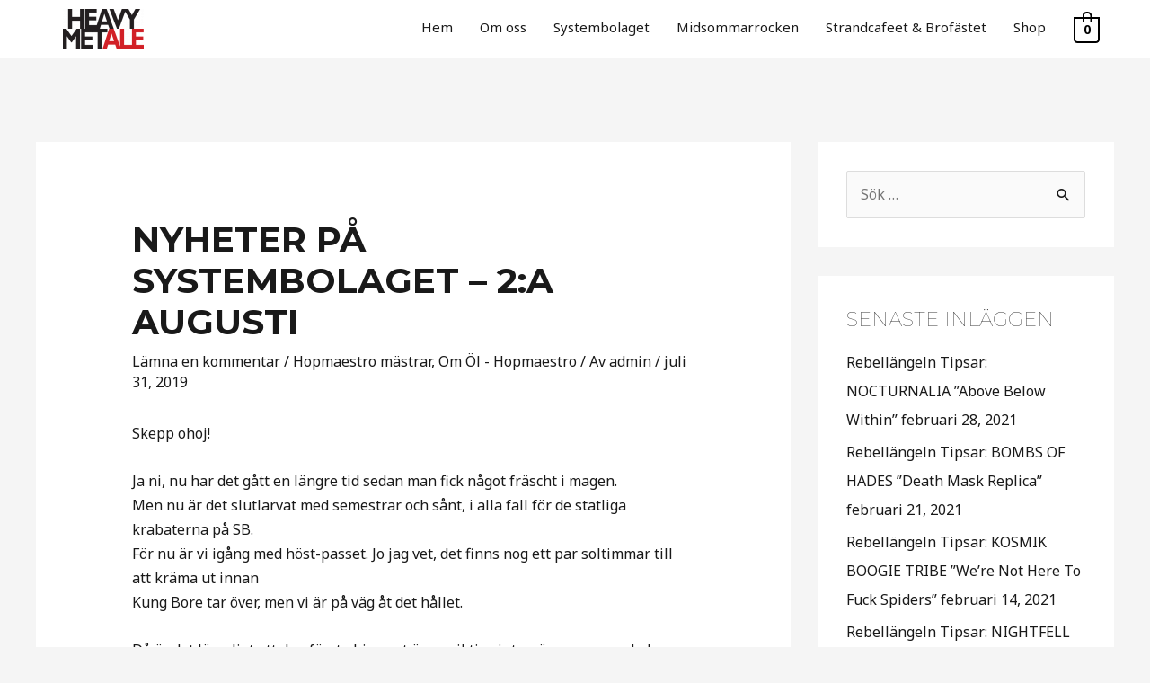

--- FILE ---
content_type: text/html; charset=UTF-8
request_url: https://www.heavymetale.eu/nyheter-pa-systembolaget-2a-augusti/
body_size: 32746
content:
<!DOCTYPE html>
<html lang="sv-SE">
<head>
<meta charset="UTF-8">
<meta name="viewport" content="width=device-width, initial-scale=1">
	 <link rel="profile" href="https://gmpg.org/xfn/11"> 
	 <title>Nyheter på Systembolaget &#8211; 2:a Augusti &#8211; HeavyMetAle</title><link rel="stylesheet" href="https://fonts.googleapis.com/css?family=Noto%20Sans%3A400%2C700%7CMontserrat%3A700%2C&#038;display=swap" />
<meta name='robots' content='max-image-preview:large' />
	<style>img:is([sizes="auto" i], [sizes^="auto," i]) { contain-intrinsic-size: 3000px 1500px }</style>
	
<link rel='preload' as='style' href='https://usercontent.one/wp/www.heavymetale.eu/wp-content/uploads/astra-addon/astra-addon-6823c672c60700-97886333.css?ver=3.9.2&amp;media=1747164089'  data-wpacu-preload-css-basic='1' />
<link rel='preload' as='style' href='https://usercontent.one/wp/www.heavymetale.eu/wp-content/uploads/astra-addon/astra-addon-dynamic-css-post-9044.css?media=1747164089?ver=1763357841'  data-wpacu-preload-css-basic='1' />
<link rel='preload' as='script' href='https://usercontent.one/wp/www.heavymetale.eu/wp-content/plugins/modern-events-calendar-lite/assets/js/frontend.js?ver=6.5.2&amp;media=1747164089' data-wpacu-preload-js='1'>
<link rel='preload' as='script' href='https://usercontent.one/wp/www.heavymetale.eu/wp-content/plugins/modern-events-calendar-lite/assets/js/events.js?ver=6.5.2&amp;media=1747164089' data-wpacu-preload-js='1'>
<link rel='preload' as='script' href='https://usercontent.one/wp/www.heavymetale.eu/wp-content/uploads/astra-addon/astra-addon-6823c672c6dbb3-67643504.js?ver=3.9.2&amp;media=1747164089' data-wpacu-preload-js='1'>
<link rel='dns-prefetch' href='//fonts.googleapis.com' />
<link href='https://fonts.gstatic.com' crossorigin rel='preconnect' />
<link rel="alternate" type="application/rss+xml" title="HeavyMetAle &raquo; Webbflöde" href="https://www.heavymetale.eu/feed/" />
<link rel="alternate" type="application/rss+xml" title="HeavyMetAle &raquo; Kommentarsflöde" href="https://www.heavymetale.eu/comments/feed/" />
<link rel="alternate" type="application/rss+xml" title="HeavyMetAle &raquo; Kommentarsflöde för Nyheter på Systembolaget &#8211; 2:a Augusti" href="https://www.heavymetale.eu/nyheter-pa-systembolaget-2a-augusti/feed/" />
<link rel='stylesheet' id='mec-select2-style-css' href='https://usercontent.one/wp/www.heavymetale.eu/wp-content/plugins/modern-events-calendar-lite/assets/packages/select2/select2.min.css?ver=6.5.2&media=1747164089' media='all' />
<link rel='stylesheet' id='mec-font-icons-css' href='https://usercontent.one/wp/www.heavymetale.eu/wp-content/plugins/modern-events-calendar-lite/assets/css/iconfonts.css?ver=6.8.3&media=1747164089' media='all' />
<link rel='stylesheet' id='mec-frontend-style-css' href='https://usercontent.one/wp/www.heavymetale.eu/wp-content/plugins/modern-events-calendar-lite/assets/css/frontend.min.css?ver=6.5.2&media=1747164089' media='all' />
<link rel='stylesheet' id='mec-tooltip-style-css' href='https://usercontent.one/wp/www.heavymetale.eu/wp-content/plugins/modern-events-calendar-lite/assets/packages/tooltip/tooltip.css?ver=6.8.3&media=1747164089' media='all' />
<link rel='stylesheet' id='mec-tooltip-shadow-style-css' href='https://usercontent.one/wp/www.heavymetale.eu/wp-content/plugins/modern-events-calendar-lite/assets/packages/tooltip/tooltipster-sideTip-shadow.min.css?ver=6.8.3&media=1747164089' media='all' />
<link rel='stylesheet' id='featherlight-css' href='https://usercontent.one/wp/www.heavymetale.eu/wp-content/plugins/modern-events-calendar-lite/assets/packages/featherlight/featherlight.css?ver=6.8.3&media=1747164089' media='all' />
<link rel='stylesheet' id='mec-lity-style-css' href='https://usercontent.one/wp/www.heavymetale.eu/wp-content/plugins/modern-events-calendar-lite/assets/packages/lity/lity.min.css?ver=6.8.3&media=1747164089' media='all' />
<link rel='stylesheet' id='mec-general-calendar-style-css' href='https://usercontent.one/wp/www.heavymetale.eu/wp-content/plugins/modern-events-calendar-lite/assets/css/mec-general-calendar.css?ver=6.8.3&media=1747164089' media='all' />
<link rel='stylesheet' id='astra-theme-css-css' href='https://usercontent.one/wp/www.heavymetale.eu/wp-content/themes/astra/assets/css/minified/style.min.css?ver=4.6.10&media=1747164089' media='all' />

<link rel='stylesheet' id='astra-theme-dynamic-css' href='https://usercontent.one/wp/www.heavymetale.eu/wp-content/uploads/astra/astra-theme-dynamic-css-post-9044.css?media=1747164089?ver=1763357841' media='all' />
<style id='wp-emoji-styles-inline-css'>

	img.wp-smiley, img.emoji {
		display: inline !important;
		border: none !important;
		box-shadow: none !important;
		height: 1em !important;
		width: 1em !important;
		margin: 0 0.07em !important;
		vertical-align: -0.1em !important;
		background: none !important;
		padding: 0 !important;
	}
</style>
<link rel='stylesheet' id='wp-block-library-css' href='https://www.heavymetale.eu/wp-includes/css/dist/block-library/style.min.css?ver=6.8.3' media='all' />
<style id='global-styles-inline-css'>
:root{--wp--preset--aspect-ratio--square: 1;--wp--preset--aspect-ratio--4-3: 4/3;--wp--preset--aspect-ratio--3-4: 3/4;--wp--preset--aspect-ratio--3-2: 3/2;--wp--preset--aspect-ratio--2-3: 2/3;--wp--preset--aspect-ratio--16-9: 16/9;--wp--preset--aspect-ratio--9-16: 9/16;--wp--preset--color--black: #000000;--wp--preset--color--cyan-bluish-gray: #abb8c3;--wp--preset--color--white: #ffffff;--wp--preset--color--pale-pink: #f78da7;--wp--preset--color--vivid-red: #cf2e2e;--wp--preset--color--luminous-vivid-orange: #ff6900;--wp--preset--color--luminous-vivid-amber: #fcb900;--wp--preset--color--light-green-cyan: #7bdcb5;--wp--preset--color--vivid-green-cyan: #00d084;--wp--preset--color--pale-cyan-blue: #8ed1fc;--wp--preset--color--vivid-cyan-blue: #0693e3;--wp--preset--color--vivid-purple: #9b51e0;--wp--preset--color--ast-global-color-0: var(--ast-global-color-0);--wp--preset--color--ast-global-color-1: var(--ast-global-color-1);--wp--preset--color--ast-global-color-2: var(--ast-global-color-2);--wp--preset--color--ast-global-color-3: var(--ast-global-color-3);--wp--preset--color--ast-global-color-4: var(--ast-global-color-4);--wp--preset--color--ast-global-color-5: var(--ast-global-color-5);--wp--preset--color--ast-global-color-6: var(--ast-global-color-6);--wp--preset--color--ast-global-color-7: var(--ast-global-color-7);--wp--preset--color--ast-global-color-8: var(--ast-global-color-8);--wp--preset--gradient--vivid-cyan-blue-to-vivid-purple: linear-gradient(135deg,rgba(6,147,227,1) 0%,rgb(155,81,224) 100%);--wp--preset--gradient--light-green-cyan-to-vivid-green-cyan: linear-gradient(135deg,rgb(122,220,180) 0%,rgb(0,208,130) 100%);--wp--preset--gradient--luminous-vivid-amber-to-luminous-vivid-orange: linear-gradient(135deg,rgba(252,185,0,1) 0%,rgba(255,105,0,1) 100%);--wp--preset--gradient--luminous-vivid-orange-to-vivid-red: linear-gradient(135deg,rgba(255,105,0,1) 0%,rgb(207,46,46) 100%);--wp--preset--gradient--very-light-gray-to-cyan-bluish-gray: linear-gradient(135deg,rgb(238,238,238) 0%,rgb(169,184,195) 100%);--wp--preset--gradient--cool-to-warm-spectrum: linear-gradient(135deg,rgb(74,234,220) 0%,rgb(151,120,209) 20%,rgb(207,42,186) 40%,rgb(238,44,130) 60%,rgb(251,105,98) 80%,rgb(254,248,76) 100%);--wp--preset--gradient--blush-light-purple: linear-gradient(135deg,rgb(255,206,236) 0%,rgb(152,150,240) 100%);--wp--preset--gradient--blush-bordeaux: linear-gradient(135deg,rgb(254,205,165) 0%,rgb(254,45,45) 50%,rgb(107,0,62) 100%);--wp--preset--gradient--luminous-dusk: linear-gradient(135deg,rgb(255,203,112) 0%,rgb(199,81,192) 50%,rgb(65,88,208) 100%);--wp--preset--gradient--pale-ocean: linear-gradient(135deg,rgb(255,245,203) 0%,rgb(182,227,212) 50%,rgb(51,167,181) 100%);--wp--preset--gradient--electric-grass: linear-gradient(135deg,rgb(202,248,128) 0%,rgb(113,206,126) 100%);--wp--preset--gradient--midnight: linear-gradient(135deg,rgb(2,3,129) 0%,rgb(40,116,252) 100%);--wp--preset--font-size--small: 13px;--wp--preset--font-size--medium: 20px;--wp--preset--font-size--large: 36px;--wp--preset--font-size--x-large: 42px;--wp--preset--font-family--inter: "Inter", sans-serif;--wp--preset--font-family--cardo: Cardo;--wp--preset--spacing--20: 0.44rem;--wp--preset--spacing--30: 0.67rem;--wp--preset--spacing--40: 1rem;--wp--preset--spacing--50: 1.5rem;--wp--preset--spacing--60: 2.25rem;--wp--preset--spacing--70: 3.38rem;--wp--preset--spacing--80: 5.06rem;--wp--preset--shadow--natural: 6px 6px 9px rgba(0, 0, 0, 0.2);--wp--preset--shadow--deep: 12px 12px 50px rgba(0, 0, 0, 0.4);--wp--preset--shadow--sharp: 6px 6px 0px rgba(0, 0, 0, 0.2);--wp--preset--shadow--outlined: 6px 6px 0px -3px rgba(255, 255, 255, 1), 6px 6px rgba(0, 0, 0, 1);--wp--preset--shadow--crisp: 6px 6px 0px rgba(0, 0, 0, 1);}:root { --wp--style--global--content-size: var(--wp--custom--ast-content-width-size);--wp--style--global--wide-size: var(--wp--custom--ast-wide-width-size); }:where(body) { margin: 0; }.wp-site-blocks > .alignleft { float: left; margin-right: 2em; }.wp-site-blocks > .alignright { float: right; margin-left: 2em; }.wp-site-blocks > .aligncenter { justify-content: center; margin-left: auto; margin-right: auto; }:where(.wp-site-blocks) > * { margin-block-start: 24px; margin-block-end: 0; }:where(.wp-site-blocks) > :first-child { margin-block-start: 0; }:where(.wp-site-blocks) > :last-child { margin-block-end: 0; }:root { --wp--style--block-gap: 24px; }:root :where(.is-layout-flow) > :first-child{margin-block-start: 0;}:root :where(.is-layout-flow) > :last-child{margin-block-end: 0;}:root :where(.is-layout-flow) > *{margin-block-start: 24px;margin-block-end: 0;}:root :where(.is-layout-constrained) > :first-child{margin-block-start: 0;}:root :where(.is-layout-constrained) > :last-child{margin-block-end: 0;}:root :where(.is-layout-constrained) > *{margin-block-start: 24px;margin-block-end: 0;}:root :where(.is-layout-flex){gap: 24px;}:root :where(.is-layout-grid){gap: 24px;}.is-layout-flow > .alignleft{float: left;margin-inline-start: 0;margin-inline-end: 2em;}.is-layout-flow > .alignright{float: right;margin-inline-start: 2em;margin-inline-end: 0;}.is-layout-flow > .aligncenter{margin-left: auto !important;margin-right: auto !important;}.is-layout-constrained > .alignleft{float: left;margin-inline-start: 0;margin-inline-end: 2em;}.is-layout-constrained > .alignright{float: right;margin-inline-start: 2em;margin-inline-end: 0;}.is-layout-constrained > .aligncenter{margin-left: auto !important;margin-right: auto !important;}.is-layout-constrained > :where(:not(.alignleft):not(.alignright):not(.alignfull)){max-width: var(--wp--style--global--content-size);margin-left: auto !important;margin-right: auto !important;}.is-layout-constrained > .alignwide{max-width: var(--wp--style--global--wide-size);}body .is-layout-flex{display: flex;}.is-layout-flex{flex-wrap: wrap;align-items: center;}.is-layout-flex > :is(*, div){margin: 0;}body .is-layout-grid{display: grid;}.is-layout-grid > :is(*, div){margin: 0;}body{padding-top: 0px;padding-right: 0px;padding-bottom: 0px;padding-left: 0px;}a:where(:not(.wp-element-button)){text-decoration: none;}:root :where(.wp-element-button, .wp-block-button__link){background-color: #32373c;border-width: 0;color: #fff;font-family: inherit;font-size: inherit;line-height: inherit;padding: calc(0.667em + 2px) calc(1.333em + 2px);text-decoration: none;}.has-black-color{color: var(--wp--preset--color--black) !important;}.has-cyan-bluish-gray-color{color: var(--wp--preset--color--cyan-bluish-gray) !important;}.has-white-color{color: var(--wp--preset--color--white) !important;}.has-pale-pink-color{color: var(--wp--preset--color--pale-pink) !important;}.has-vivid-red-color{color: var(--wp--preset--color--vivid-red) !important;}.has-luminous-vivid-orange-color{color: var(--wp--preset--color--luminous-vivid-orange) !important;}.has-luminous-vivid-amber-color{color: var(--wp--preset--color--luminous-vivid-amber) !important;}.has-light-green-cyan-color{color: var(--wp--preset--color--light-green-cyan) !important;}.has-vivid-green-cyan-color{color: var(--wp--preset--color--vivid-green-cyan) !important;}.has-pale-cyan-blue-color{color: var(--wp--preset--color--pale-cyan-blue) !important;}.has-vivid-cyan-blue-color{color: var(--wp--preset--color--vivid-cyan-blue) !important;}.has-vivid-purple-color{color: var(--wp--preset--color--vivid-purple) !important;}.has-ast-global-color-0-color{color: var(--wp--preset--color--ast-global-color-0) !important;}.has-ast-global-color-1-color{color: var(--wp--preset--color--ast-global-color-1) !important;}.has-ast-global-color-2-color{color: var(--wp--preset--color--ast-global-color-2) !important;}.has-ast-global-color-3-color{color: var(--wp--preset--color--ast-global-color-3) !important;}.has-ast-global-color-4-color{color: var(--wp--preset--color--ast-global-color-4) !important;}.has-ast-global-color-5-color{color: var(--wp--preset--color--ast-global-color-5) !important;}.has-ast-global-color-6-color{color: var(--wp--preset--color--ast-global-color-6) !important;}.has-ast-global-color-7-color{color: var(--wp--preset--color--ast-global-color-7) !important;}.has-ast-global-color-8-color{color: var(--wp--preset--color--ast-global-color-8) !important;}.has-black-background-color{background-color: var(--wp--preset--color--black) !important;}.has-cyan-bluish-gray-background-color{background-color: var(--wp--preset--color--cyan-bluish-gray) !important;}.has-white-background-color{background-color: var(--wp--preset--color--white) !important;}.has-pale-pink-background-color{background-color: var(--wp--preset--color--pale-pink) !important;}.has-vivid-red-background-color{background-color: var(--wp--preset--color--vivid-red) !important;}.has-luminous-vivid-orange-background-color{background-color: var(--wp--preset--color--luminous-vivid-orange) !important;}.has-luminous-vivid-amber-background-color{background-color: var(--wp--preset--color--luminous-vivid-amber) !important;}.has-light-green-cyan-background-color{background-color: var(--wp--preset--color--light-green-cyan) !important;}.has-vivid-green-cyan-background-color{background-color: var(--wp--preset--color--vivid-green-cyan) !important;}.has-pale-cyan-blue-background-color{background-color: var(--wp--preset--color--pale-cyan-blue) !important;}.has-vivid-cyan-blue-background-color{background-color: var(--wp--preset--color--vivid-cyan-blue) !important;}.has-vivid-purple-background-color{background-color: var(--wp--preset--color--vivid-purple) !important;}.has-ast-global-color-0-background-color{background-color: var(--wp--preset--color--ast-global-color-0) !important;}.has-ast-global-color-1-background-color{background-color: var(--wp--preset--color--ast-global-color-1) !important;}.has-ast-global-color-2-background-color{background-color: var(--wp--preset--color--ast-global-color-2) !important;}.has-ast-global-color-3-background-color{background-color: var(--wp--preset--color--ast-global-color-3) !important;}.has-ast-global-color-4-background-color{background-color: var(--wp--preset--color--ast-global-color-4) !important;}.has-ast-global-color-5-background-color{background-color: var(--wp--preset--color--ast-global-color-5) !important;}.has-ast-global-color-6-background-color{background-color: var(--wp--preset--color--ast-global-color-6) !important;}.has-ast-global-color-7-background-color{background-color: var(--wp--preset--color--ast-global-color-7) !important;}.has-ast-global-color-8-background-color{background-color: var(--wp--preset--color--ast-global-color-8) !important;}.has-black-border-color{border-color: var(--wp--preset--color--black) !important;}.has-cyan-bluish-gray-border-color{border-color: var(--wp--preset--color--cyan-bluish-gray) !important;}.has-white-border-color{border-color: var(--wp--preset--color--white) !important;}.has-pale-pink-border-color{border-color: var(--wp--preset--color--pale-pink) !important;}.has-vivid-red-border-color{border-color: var(--wp--preset--color--vivid-red) !important;}.has-luminous-vivid-orange-border-color{border-color: var(--wp--preset--color--luminous-vivid-orange) !important;}.has-luminous-vivid-amber-border-color{border-color: var(--wp--preset--color--luminous-vivid-amber) !important;}.has-light-green-cyan-border-color{border-color: var(--wp--preset--color--light-green-cyan) !important;}.has-vivid-green-cyan-border-color{border-color: var(--wp--preset--color--vivid-green-cyan) !important;}.has-pale-cyan-blue-border-color{border-color: var(--wp--preset--color--pale-cyan-blue) !important;}.has-vivid-cyan-blue-border-color{border-color: var(--wp--preset--color--vivid-cyan-blue) !important;}.has-vivid-purple-border-color{border-color: var(--wp--preset--color--vivid-purple) !important;}.has-ast-global-color-0-border-color{border-color: var(--wp--preset--color--ast-global-color-0) !important;}.has-ast-global-color-1-border-color{border-color: var(--wp--preset--color--ast-global-color-1) !important;}.has-ast-global-color-2-border-color{border-color: var(--wp--preset--color--ast-global-color-2) !important;}.has-ast-global-color-3-border-color{border-color: var(--wp--preset--color--ast-global-color-3) !important;}.has-ast-global-color-4-border-color{border-color: var(--wp--preset--color--ast-global-color-4) !important;}.has-ast-global-color-5-border-color{border-color: var(--wp--preset--color--ast-global-color-5) !important;}.has-ast-global-color-6-border-color{border-color: var(--wp--preset--color--ast-global-color-6) !important;}.has-ast-global-color-7-border-color{border-color: var(--wp--preset--color--ast-global-color-7) !important;}.has-ast-global-color-8-border-color{border-color: var(--wp--preset--color--ast-global-color-8) !important;}.has-vivid-cyan-blue-to-vivid-purple-gradient-background{background: var(--wp--preset--gradient--vivid-cyan-blue-to-vivid-purple) !important;}.has-light-green-cyan-to-vivid-green-cyan-gradient-background{background: var(--wp--preset--gradient--light-green-cyan-to-vivid-green-cyan) !important;}.has-luminous-vivid-amber-to-luminous-vivid-orange-gradient-background{background: var(--wp--preset--gradient--luminous-vivid-amber-to-luminous-vivid-orange) !important;}.has-luminous-vivid-orange-to-vivid-red-gradient-background{background: var(--wp--preset--gradient--luminous-vivid-orange-to-vivid-red) !important;}.has-very-light-gray-to-cyan-bluish-gray-gradient-background{background: var(--wp--preset--gradient--very-light-gray-to-cyan-bluish-gray) !important;}.has-cool-to-warm-spectrum-gradient-background{background: var(--wp--preset--gradient--cool-to-warm-spectrum) !important;}.has-blush-light-purple-gradient-background{background: var(--wp--preset--gradient--blush-light-purple) !important;}.has-blush-bordeaux-gradient-background{background: var(--wp--preset--gradient--blush-bordeaux) !important;}.has-luminous-dusk-gradient-background{background: var(--wp--preset--gradient--luminous-dusk) !important;}.has-pale-ocean-gradient-background{background: var(--wp--preset--gradient--pale-ocean) !important;}.has-electric-grass-gradient-background{background: var(--wp--preset--gradient--electric-grass) !important;}.has-midnight-gradient-background{background: var(--wp--preset--gradient--midnight) !important;}.has-small-font-size{font-size: var(--wp--preset--font-size--small) !important;}.has-medium-font-size{font-size: var(--wp--preset--font-size--medium) !important;}.has-large-font-size{font-size: var(--wp--preset--font-size--large) !important;}.has-x-large-font-size{font-size: var(--wp--preset--font-size--x-large) !important;}.has-inter-font-family{font-family: var(--wp--preset--font-family--inter) !important;}.has-cardo-font-family{font-family: var(--wp--preset--font-family--cardo) !important;}
:root :where(.wp-block-pullquote){font-size: 1.5em;line-height: 1.6;}
</style>
<link rel='stylesheet' id='woocommerce-layout-css' href='https://usercontent.one/wp/www.heavymetale.eu/wp-content/themes/astra/assets/css/minified/compatibility/woocommerce/woocommerce-layout.min.css?ver=4.6.10&media=1747164089' media='all' />
<link rel='stylesheet' id='woocommerce-smallscreen-css' href='https://usercontent.one/wp/www.heavymetale.eu/wp-content/themes/astra/assets/css/minified/compatibility/woocommerce/woocommerce-smallscreen.min.css?ver=4.6.10&media=1747164089' media='only screen and (max-width: 921px)' />
<link rel='stylesheet' id='woocommerce-general-css' href='https://usercontent.one/wp/www.heavymetale.eu/wp-content/themes/astra/assets/css/minified/compatibility/woocommerce/woocommerce.min.css?ver=4.6.10&media=1747164089' media='all' />
<style id='woocommerce-general-inline-css'>

					.woocommerce .woocommerce-result-count, .woocommerce-page .woocommerce-result-count {
						float: left;
					}

					.woocommerce .woocommerce-ordering {
						float: right;
						margin-bottom: 2.5em;
					}
				
					.woocommerce-js a.button, .woocommerce button.button, .woocommerce input.button, .woocommerce #respond input#submit {
						font-size: 100%;
						line-height: 1;
						text-decoration: none;
						overflow: visible;
						padding: 0.5em 0.75em;
						font-weight: 700;
						border-radius: 3px;
						color: $secondarytext;
						background-color: $secondary;
						border: 0;
					}
					.woocommerce-js a.button:hover, .woocommerce button.button:hover, .woocommerce input.button:hover, .woocommerce #respond input#submit:hover {
						background-color: #dad8da;
						background-image: none;
						color: #515151;
					}
				#customer_details h3:not(.elementor-widget-woocommerce-checkout-page h3){font-size:1.2rem;padding:20px 0 14px;margin:0 0 20px;border-bottom:1px solid var(--ast-border-color);font-weight:700;}form #order_review_heading:not(.elementor-widget-woocommerce-checkout-page #order_review_heading){border-width:2px 2px 0 2px;border-style:solid;font-size:1.2rem;margin:0;padding:1.5em 1.5em 1em;border-color:var(--ast-border-color);font-weight:700;}.woocommerce-Address h3, .cart-collaterals h2{font-size:1.2rem;padding:.7em 1em;}.woocommerce-cart .cart-collaterals .cart_totals>h2{font-weight:700;}form #order_review:not(.elementor-widget-woocommerce-checkout-page #order_review){padding:0 2em;border-width:0 2px 2px;border-style:solid;border-color:var(--ast-border-color);}ul#shipping_method li:not(.elementor-widget-woocommerce-cart #shipping_method li){margin:0;padding:0.25em 0 0.25em 22px;text-indent:-22px;list-style:none outside;}.woocommerce span.onsale, .wc-block-grid__product .wc-block-grid__product-onsale{background-color:#000000;color:#ffffff;}.woocommerce-message, .woocommerce-info{border-top-color:#191919;}.woocommerce-message::before,.woocommerce-info::before{color:#191919;}.woocommerce ul.products li.product .price, .woocommerce div.product p.price, .woocommerce div.product span.price, .widget_layered_nav_filters ul li.chosen a, .woocommerce-page ul.products li.product .ast-woo-product-category, .wc-layered-nav-rating a{color:#191919;}.woocommerce nav.woocommerce-pagination ul,.woocommerce nav.woocommerce-pagination ul li{border-color:#191919;}.woocommerce nav.woocommerce-pagination ul li a:focus, .woocommerce nav.woocommerce-pagination ul li a:hover, .woocommerce nav.woocommerce-pagination ul li span.current{background:#191919;color:#000000;}.woocommerce-MyAccount-navigation-link.is-active a{color:#3a3a3a;}.woocommerce .widget_price_filter .ui-slider .ui-slider-range, .woocommerce .widget_price_filter .ui-slider .ui-slider-handle{background-color:#191919;}.woocommerce .star-rating, .woocommerce .comment-form-rating .stars a, .woocommerce .star-rating::before{color:var(--ast-global-color-3);}.woocommerce div.product .woocommerce-tabs ul.tabs li.active:before,  .woocommerce div.ast-product-tabs-layout-vertical .woocommerce-tabs ul.tabs li:hover::before{background:#191919;}.ast-site-header-cart a{color:#191919;}.ast-site-header-cart a:focus, .ast-site-header-cart a:hover, .ast-site-header-cart .current-menu-item a{color:#191919;}.ast-cart-menu-wrap .count, .ast-cart-menu-wrap .count:after{border-color:#191919;color:#191919;}.ast-cart-menu-wrap:hover .count{color:#ffffff;background-color:#191919;}.ast-site-header-cart .widget_shopping_cart .total .woocommerce-Price-amount{color:#191919;}.woocommerce a.remove:hover, .ast-woocommerce-cart-menu .main-header-menu .woocommerce-custom-menu-item .menu-item:hover > .menu-link.remove:hover{color:#191919;border-color:#191919;background-color:#ffffff;}.ast-site-header-cart .widget_shopping_cart .buttons .button.checkout, .woocommerce .widget_shopping_cart .woocommerce-mini-cart__buttons .checkout.wc-forward{color:#ffffff;border-color:#393939;background-color:#393939;}.site-header .ast-site-header-cart-data .button.wc-forward, .site-header .ast-site-header-cart-data .button.wc-forward:hover{color:#000000;}.below-header-user-select .ast-site-header-cart .widget, .ast-above-header-section .ast-site-header-cart .widget a, .below-header-user-select .ast-site-header-cart .widget_shopping_cart a{color:#191919;}.below-header-user-select .ast-site-header-cart .widget_shopping_cart a:hover, .ast-above-header-section .ast-site-header-cart .widget_shopping_cart a:hover, .below-header-user-select .ast-site-header-cart .widget_shopping_cart a.remove:hover, .ast-above-header-section .ast-site-header-cart .widget_shopping_cart a.remove:hover{color:#191919;}.woocommerce .woocommerce-cart-form button[name="update_cart"]:disabled{color:#000000;}.woocommerce #content table.cart .button[name="apply_coupon"], .woocommerce-page #content table.cart .button[name="apply_coupon"]{padding:10px 40px;}.woocommerce table.cart td.actions .button, .woocommerce #content table.cart td.actions .button, .woocommerce-page table.cart td.actions .button, .woocommerce-page #content table.cart td.actions .button{line-height:1;border-width:1px;border-style:solid;}.woocommerce ul.products li.product .button, .woocommerce-page ul.products li.product .button{line-height:1.3;}.woocommerce-js a.button, .woocommerce button.button, .woocommerce .woocommerce-message a.button, .woocommerce #respond input#submit.alt, .woocommerce-js a.button.alt, .woocommerce button.button.alt, .woocommerce input.button.alt, .woocommerce input.button,.woocommerce input.button:disabled, .woocommerce input.button:disabled[disabled], .woocommerce input.button:disabled:hover, .woocommerce input.button:disabled[disabled]:hover, .woocommerce #respond input#submit, .woocommerce button.button.alt.disabled, .wc-block-grid__products .wc-block-grid__product .wp-block-button__link, .wc-block-grid__product-onsale{color:#000000;border-color:#ffffff;background-color:#ffffff;}.woocommerce-js a.button:hover, .woocommerce button.button:hover, .woocommerce .woocommerce-message a.button:hover,.woocommerce #respond input#submit:hover,.woocommerce #respond input#submit.alt:hover, .woocommerce-js a.button.alt:hover, .woocommerce button.button.alt:hover, .woocommerce input.button.alt:hover, .woocommerce input.button:hover, .woocommerce button.button.alt.disabled:hover, .wc-block-grid__products .wc-block-grid__product .wp-block-button__link:hover{color:#ffffff;border-color:#393939;background-color:#393939;}.woocommerce-js a.button, .woocommerce button.button, .woocommerce .woocommerce-message a.button, .woocommerce #respond input#submit.alt, .woocommerce-js a.button.alt, .woocommerce button.button.alt, .woocommerce input.button.alt, .woocommerce input.button,.woocommerce-cart table.cart td.actions .button, .woocommerce form.checkout_coupon .button, .woocommerce #respond input#submit, .wc-block-grid__products .wc-block-grid__product .wp-block-button__link{border-top-left-radius:30px;border-top-right-radius:30px;border-bottom-right-radius:30px;border-bottom-left-radius:30px;padding-top:17px;padding-right:40px;padding-bottom:17px;padding-left:40px;}.woocommerce ul.products li.product a, .woocommerce-js a.button:hover, .woocommerce button.button:hover, .woocommerce input.button:hover, .woocommerce #respond input#submit:hover{text-decoration:none;}.woocommerce .up-sells h2, .woocommerce .related.products h2, .woocommerce .woocommerce-tabs h2{font-size:1.5rem;}.woocommerce h2, .woocommerce-account h2{font-size:1.625rem;}.woocommerce ul.product-categories > li ul li:before{content:"\e900";padding:0 5px 0 5px;display:inline-block;font-family:Astra;transform:rotate(-90deg);font-size:0.7rem;}.ast-site-header-cart i.astra-icon:before{font-family:Astra;}.ast-icon-shopping-cart:before{content:"\f07a";}.ast-icon-shopping-bag:before{content:"\f290";}.ast-icon-shopping-basket:before{content:"\f291";}.ast-icon-shopping-cart svg{height:.82em;}.ast-icon-shopping-bag svg{height:1em;width:1em;}.ast-icon-shopping-basket svg{height:1.15em;width:1.2em;}.ast-site-header-cart.ast-menu-cart-outline .ast-addon-cart-wrap, .ast-site-header-cart.ast-menu-cart-fill .ast-addon-cart-wrap {line-height:1;}.ast-site-header-cart.ast-menu-cart-fill i.astra-icon{ font-size:1.1em;}li.woocommerce-custom-menu-item .ast-site-header-cart i.astra-icon:after{ padding-left:2px;}.ast-hfb-header .ast-addon-cart-wrap{ padding:0.4em;}.ast-header-break-point.ast-header-custom-item-outside .ast-woo-header-cart-info-wrap{ display:none;}.ast-site-header-cart i.astra-icon:after{ background:#000000;}@media (min-width:545px) and (max-width:921px){.woocommerce.tablet-columns-6 ul.products li.product, .woocommerce-page.tablet-columns-6 ul.products li.product{width:calc(16.66% - 16.66px);}.woocommerce.tablet-columns-5 ul.products li.product, .woocommerce-page.tablet-columns-5 ul.products li.product{width:calc(20% - 16px);}.woocommerce.tablet-columns-4 ul.products li.product, .woocommerce-page.tablet-columns-4 ul.products li.product{width:calc(25% - 15px);}.woocommerce.tablet-columns-3 ul.products li.product, .woocommerce-page.tablet-columns-3 ul.products li.product{width:calc(33.33% - 14px);}.woocommerce.tablet-columns-2 ul.products li.product, .woocommerce-page.tablet-columns-2 ul.products li.product{width:calc(50% - 10px);}.woocommerce.tablet-columns-1 ul.products li.product, .woocommerce-page.tablet-columns-1 ul.products li.product{width:100%;}.woocommerce div.product .related.products ul.products li.product{width:calc(33.33% - 14px);}}@media (min-width:545px) and (max-width:921px){.woocommerce[class*="columns-"].columns-3 > ul.products li.product, .woocommerce[class*="columns-"].columns-4 > ul.products li.product, .woocommerce[class*="columns-"].columns-5 > ul.products li.product, .woocommerce[class*="columns-"].columns-6 > ul.products li.product{width:calc(33.33% - 14px);margin-right:20px;}.woocommerce[class*="columns-"].columns-3 > ul.products li.product:nth-child(3n), .woocommerce[class*="columns-"].columns-4 > ul.products li.product:nth-child(3n), .woocommerce[class*="columns-"].columns-5 > ul.products li.product:nth-child(3n), .woocommerce[class*="columns-"].columns-6 > ul.products li.product:nth-child(3n){margin-right:0;clear:right;}.woocommerce[class*="columns-"].columns-3 > ul.products li.product:nth-child(3n+1), .woocommerce[class*="columns-"].columns-4 > ul.products li.product:nth-child(3n+1), .woocommerce[class*="columns-"].columns-5 > ul.products li.product:nth-child(3n+1), .woocommerce[class*="columns-"].columns-6 > ul.products li.product:nth-child(3n+1){clear:left;}.woocommerce[class*="columns-"] ul.products li.product:nth-child(n), .woocommerce-page[class*="columns-"] ul.products li.product:nth-child(n){margin-right:20px;clear:none;}.woocommerce.tablet-columns-2 ul.products li.product:nth-child(2n), .woocommerce-page.tablet-columns-2 ul.products li.product:nth-child(2n), .woocommerce.tablet-columns-3 ul.products li.product:nth-child(3n), .woocommerce-page.tablet-columns-3 ul.products li.product:nth-child(3n), .woocommerce.tablet-columns-4 ul.products li.product:nth-child(4n), .woocommerce-page.tablet-columns-4 ul.products li.product:nth-child(4n), .woocommerce.tablet-columns-5 ul.products li.product:nth-child(5n), .woocommerce-page.tablet-columns-5 ul.products li.product:nth-child(5n), .woocommerce.tablet-columns-6 ul.products li.product:nth-child(6n), .woocommerce-page.tablet-columns-6 ul.products li.product:nth-child(6n){margin-right:0;clear:right;}.woocommerce.tablet-columns-2 ul.products li.product:nth-child(2n+1), .woocommerce-page.tablet-columns-2 ul.products li.product:nth-child(2n+1), .woocommerce.tablet-columns-3 ul.products li.product:nth-child(3n+1), .woocommerce-page.tablet-columns-3 ul.products li.product:nth-child(3n+1), .woocommerce.tablet-columns-4 ul.products li.product:nth-child(4n+1), .woocommerce-page.tablet-columns-4 ul.products li.product:nth-child(4n+1), .woocommerce.tablet-columns-5 ul.products li.product:nth-child(5n+1), .woocommerce-page.tablet-columns-5 ul.products li.product:nth-child(5n+1), .woocommerce.tablet-columns-6 ul.products li.product:nth-child(6n+1), .woocommerce-page.tablet-columns-6 ul.products li.product:nth-child(6n+1){clear:left;}.woocommerce div.product .related.products ul.products li.product:nth-child(3n), .woocommerce-page.tablet-columns-1 .site-main ul.products li.product{margin-right:0;clear:right;}.woocommerce div.product .related.products ul.products li.product:nth-child(3n+1){clear:left;}}@media (min-width:922px){.woocommerce form.checkout_coupon{width:50%;}.woocommerce #reviews #comments{float:left;}.woocommerce #reviews #review_form_wrapper{float:right;}}@media (max-width:921px){.ast-header-break-point.ast-woocommerce-cart-menu .header-main-layout-1.ast-mobile-header-stack.ast-no-menu-items .ast-site-header-cart, .ast-header-break-point.ast-woocommerce-cart-menu .header-main-layout-3.ast-mobile-header-stack.ast-no-menu-items .ast-site-header-cart{padding-right:0;padding-left:0;}.ast-header-break-point.ast-woocommerce-cart-menu .header-main-layout-1.ast-mobile-header-stack .main-header-bar{text-align:center;}.ast-header-break-point.ast-woocommerce-cart-menu .header-main-layout-1.ast-mobile-header-stack .ast-site-header-cart, .ast-header-break-point.ast-woocommerce-cart-menu .header-main-layout-1.ast-mobile-header-stack .ast-mobile-menu-buttons{display:inline-block;}.ast-header-break-point.ast-woocommerce-cart-menu .header-main-layout-2.ast-mobile-header-inline .site-branding{flex:auto;}.ast-header-break-point.ast-woocommerce-cart-menu .header-main-layout-3.ast-mobile-header-stack .site-branding{flex:0 0 100%;}.ast-header-break-point.ast-woocommerce-cart-menu .header-main-layout-3.ast-mobile-header-stack .main-header-container{display:flex;justify-content:center;}.woocommerce-cart .woocommerce-shipping-calculator .button{width:100%;}.woocommerce div.product div.images, .woocommerce div.product div.summary, .woocommerce #content div.product div.images, .woocommerce #content div.product div.summary, .woocommerce-page div.product div.images, .woocommerce-page div.product div.summary, .woocommerce-page #content div.product div.images, .woocommerce-page #content div.product div.summary{float:none;width:100%;}.woocommerce-cart table.cart td.actions .ast-return-to-shop{display:block;text-align:center;margin-top:1em;}}@media (max-width:544px){.ast-separate-container .ast-woocommerce-container{padding:.54em 1em 1.33333em;}.woocommerce-message, .woocommerce-error, .woocommerce-info{display:flex;flex-wrap:wrap;}.woocommerce-message a.button, .woocommerce-error a.button, .woocommerce-info a.button{order:1;margin-top:.5em;}.woocommerce .woocommerce-ordering, .woocommerce-page .woocommerce-ordering{float:none;margin-bottom:2em;}.woocommerce table.cart td.actions .button, .woocommerce #content table.cart td.actions .button, .woocommerce-page table.cart td.actions .button, .woocommerce-page #content table.cart td.actions .button{padding-left:1em;padding-right:1em;}.woocommerce #content table.cart .button, .woocommerce-page #content table.cart .button{width:100%;}.woocommerce #content table.cart td.actions .coupon, .woocommerce-page #content table.cart td.actions .coupon{float:none;}.woocommerce #content table.cart td.actions .coupon .button, .woocommerce-page #content table.cart td.actions .coupon .button{flex:1;}.woocommerce #content div.product .woocommerce-tabs ul.tabs li a, .woocommerce-page #content div.product .woocommerce-tabs ul.tabs li a{display:block;}.woocommerce ul.products a.button, .woocommerce-page ul.products a.button{padding:0.5em 0.75em;}.woocommerce div.product .related.products ul.products li.product, .woocommerce.mobile-columns-2 ul.products li.product, .woocommerce-page.mobile-columns-2 ul.products li.product{width:calc(50% - 10px);}.woocommerce.mobile-columns-6 ul.products li.product, .woocommerce-page.mobile-columns-6 ul.products li.product{width:calc(16.66% - 16.66px);}.woocommerce.mobile-columns-5 ul.products li.product, .woocommerce-page.mobile-columns-5 ul.products li.product{width:calc(20% - 16px);}.woocommerce.mobile-columns-4 ul.products li.product, .woocommerce-page.mobile-columns-4 ul.products li.product{width:calc(25% - 15px);}.woocommerce.mobile-columns-3 ul.products li.product, .woocommerce-page.mobile-columns-3 ul.products li.product{width:calc(33.33% - 14px);}.woocommerce.mobile-columns-1 ul.products li.product, .woocommerce-page.mobile-columns-1 ul.products li.product{width:100%;}}@media (max-width:544px){.woocommerce ul.products a.button.loading::after, .woocommerce-page ul.products a.button.loading::after{display:inline-block;margin-left:5px;position:initial;}.woocommerce.mobile-columns-1 .site-main ul.products li.product:nth-child(n), .woocommerce-page.mobile-columns-1 .site-main ul.products li.product:nth-child(n){margin-right:0;}.woocommerce #content div.product .woocommerce-tabs ul.tabs li, .woocommerce-page #content div.product .woocommerce-tabs ul.tabs li{display:block;margin-right:0;}.woocommerce[class*="columns-"].columns-3 > ul.products li.product, .woocommerce[class*="columns-"].columns-4 > ul.products li.product, .woocommerce[class*="columns-"].columns-5 > ul.products li.product, .woocommerce[class*="columns-"].columns-6 > ul.products li.product{width:calc(50% - 10px);margin-right:20px;}.woocommerce[class*="columns-"] ul.products li.product:nth-child(n), .woocommerce-page[class*="columns-"] ul.products li.product:nth-child(n){margin-right:20px;clear:none;}.woocommerce-page[class*=columns-].columns-3>ul.products li.product:nth-child(2n), .woocommerce-page[class*=columns-].columns-4>ul.products li.product:nth-child(2n), .woocommerce-page[class*=columns-].columns-5>ul.products li.product:nth-child(2n), .woocommerce-page[class*=columns-].columns-6>ul.products li.product:nth-child(2n), .woocommerce[class*=columns-].columns-3>ul.products li.product:nth-child(2n), .woocommerce[class*=columns-].columns-4>ul.products li.product:nth-child(2n), .woocommerce[class*=columns-].columns-5>ul.products li.product:nth-child(2n), .woocommerce[class*=columns-].columns-6>ul.products li.product:nth-child(2n){margin-right:0;clear:right;}.woocommerce[class*="columns-"].columns-3 > ul.products li.product:nth-child(2n+1), .woocommerce[class*="columns-"].columns-4 > ul.products li.product:nth-child(2n+1), .woocommerce[class*="columns-"].columns-5 > ul.products li.product:nth-child(2n+1), .woocommerce[class*="columns-"].columns-6 > ul.products li.product:nth-child(2n+1){clear:left;}.woocommerce-page[class*=columns-] ul.products li.product:nth-child(n), .woocommerce[class*=columns-] ul.products li.product:nth-child(n){margin-right:20px;clear:none;}.woocommerce.mobile-columns-6 ul.products li.product:nth-child(6n), .woocommerce-page.mobile-columns-6 ul.products li.product:nth-child(6n), .woocommerce.mobile-columns-5 ul.products li.product:nth-child(5n), .woocommerce-page.mobile-columns-5 ul.products li.product:nth-child(5n), .woocommerce.mobile-columns-4 ul.products li.product:nth-child(4n), .woocommerce-page.mobile-columns-4 ul.products li.product:nth-child(4n), .woocommerce.mobile-columns-3 ul.products li.product:nth-child(3n), .woocommerce-page.mobile-columns-3 ul.products li.product:nth-child(3n), .woocommerce.mobile-columns-2 ul.products li.product:nth-child(2n), .woocommerce-page.mobile-columns-2 ul.products li.product:nth-child(2n), .woocommerce div.product .related.products ul.products li.product:nth-child(2n){margin-right:0;clear:right;}.woocommerce.mobile-columns-6 ul.products li.product:nth-child(6n+1), .woocommerce-page.mobile-columns-6 ul.products li.product:nth-child(6n+1), .woocommerce.mobile-columns-5 ul.products li.product:nth-child(5n+1), .woocommerce-page.mobile-columns-5 ul.products li.product:nth-child(5n+1), .woocommerce.mobile-columns-4 ul.products li.product:nth-child(4n+1), .woocommerce-page.mobile-columns-4 ul.products li.product:nth-child(4n+1), .woocommerce.mobile-columns-3 ul.products li.product:nth-child(3n+1), .woocommerce-page.mobile-columns-3 ul.products li.product:nth-child(3n+1), .woocommerce.mobile-columns-2 ul.products li.product:nth-child(2n+1), .woocommerce-page.mobile-columns-2 ul.products li.product:nth-child(2n+1), .woocommerce div.product .related.products ul.products li.product:nth-child(2n+1){clear:left;}}@media (min-width:922px){.ast-woo-shop-archive .site-content > .ast-container{max-width:1200px;}}@media (min-width:922px){.woocommerce #content .ast-woocommerce-container div.product div.images, .woocommerce .ast-woocommerce-container div.product div.images, .woocommerce-page #content .ast-woocommerce-container div.product div.images, .woocommerce-page .ast-woocommerce-container div.product div.images{width:50%;}.woocommerce #content .ast-woocommerce-container div.product div.summary, .woocommerce .ast-woocommerce-container div.product div.summary, .woocommerce-page #content .ast-woocommerce-container div.product div.summary, .woocommerce-page .ast-woocommerce-container div.product div.summary{width:46%;}.woocommerce.woocommerce-checkout form #customer_details.col2-set .col-1, .woocommerce.woocommerce-checkout form #customer_details.col2-set .col-2, .woocommerce-page.woocommerce-checkout form #customer_details.col2-set .col-1, .woocommerce-page.woocommerce-checkout form #customer_details.col2-set .col-2{float:none;width:auto;}}.woocommerce-js a.button , .woocommerce button.button.alt ,.woocommerce-page table.cart td.actions .button, .woocommerce-page #content table.cart td.actions .button , .woocommerce-js a.button.alt ,.woocommerce .woocommerce-message a.button , .ast-site-header-cart .widget_shopping_cart .buttons .button.checkout, .woocommerce button.button.alt.disabled , .wc-block-grid__products .wc-block-grid__product .wp-block-button__link {border:solid;border-top-width:1px;border-right-width:1px;border-left-width:1px;border-bottom-width:1px;border-color:#000000;}.woocommerce-js a.button:hover , .woocommerce button.button.alt:hover , .woocommerce-page table.cart td.actions .button:hover, .woocommerce-page #content table.cart td.actions .button:hover, .woocommerce-js a.button.alt:hover ,.woocommerce .woocommerce-message a.button:hover , .ast-site-header-cart .widget_shopping_cart .buttons .button.checkout:hover , .woocommerce button.button.alt.disabled:hover , .wc-block-grid__products .wc-block-grid__product .wp-block-button__link:hover{border-color:#393939;}.widget_product_search button{flex:0 0 auto;padding:10px 20px;;}@media (min-width:922px){.woocommerce.woocommerce-checkout form #customer_details.col2-set, .woocommerce-page.woocommerce-checkout form #customer_details.col2-set{width:55%;float:left;margin-right:4.347826087%;}.woocommerce.woocommerce-checkout form #order_review, .woocommerce.woocommerce-checkout form #order_review_heading, .woocommerce-page.woocommerce-checkout form #order_review, .woocommerce-page.woocommerce-checkout form #order_review_heading{width:40%;float:right;margin-right:0;clear:right;}}select, .select2-container .select2-selection--single{background-image:url("data:image/svg+xml,%3Csvg class='ast-arrow-svg' xmlns='http://www.w3.org/2000/svg' xmlns:xlink='http://www.w3.org/1999/xlink' version='1.1' x='0px' y='0px' width='26px' height='16.043px' fill='%234B4F58' viewBox='57 35.171 26 16.043' enable-background='new 57 35.171 26 16.043' xml:space='preserve' %3E%3Cpath d='M57.5,38.193l12.5,12.5l12.5-12.5l-2.5-2.5l-10,10l-10-10L57.5,38.193z'%3E%3C/path%3E%3C/svg%3E");background-size:.8em;background-repeat:no-repeat;background-position-x:calc( 100% - 10px );background-position-y:center;-webkit-appearance:none;-moz-appearance:none;padding-right:2em;}
						.woocommerce ul.products li.product.desktop-align-left, .woocommerce-page ul.products li.product.desktop-align-left {
							text-align: left;
						}
						.woocommerce ul.products li.product.desktop-align-left .star-rating,
						.woocommerce ul.products li.product.desktop-align-left .button,
						.woocommerce-page ul.products li.product.desktop-align-left .star-rating,
						.woocommerce-page ul.products li.product.desktop-align-left .button {
							margin-left: 0;
							margin-right: 0;
						}
					@media(max-width: 921px){
						.woocommerce ul.products li.product.tablet-align-left, .woocommerce-page ul.products li.product.tablet-align-left {
							text-align: left;
						}
						.woocommerce ul.products li.product.tablet-align-left .star-rating,
						.woocommerce ul.products li.product.tablet-align-left .button,
						.woocommerce-page ul.products li.product.tablet-align-left .star-rating,
						.woocommerce-page ul.products li.product.tablet-align-left .button {
							margin-left: 0;
							margin-right: 0;
						}
					}@media(max-width: 544px){
						.woocommerce ul.products li.product.mobile-align-left, .woocommerce-page ul.products li.product.mobile-align-left {
							text-align: left;
						}
						.woocommerce ul.products li.product.mobile-align-left .star-rating,
						.woocommerce ul.products li.product.mobile-align-left .button,
						.woocommerce-page ul.products li.product.mobile-align-left .star-rating,
						.woocommerce-page ul.products li.product.mobile-align-left .button {
							margin-left: 0;
							margin-right: 0;
						}
					}.ast-woo-active-filter-widget .wc-block-active-filters{display:flex;align-items:self-start;justify-content:space-between;}.ast-woo-active-filter-widget .wc-block-active-filters__clear-all{flex:none;margin-top:2px;}
</style>
<style id='woocommerce-inline-inline-css'>
.woocommerce form .form-row .required { visibility: visible; }
</style>
<link   data-wpacu-to-be-preloaded-basic='1' rel='stylesheet' id='astra-addon-css-css' href='https://usercontent.one/wp/www.heavymetale.eu/wp-content/uploads/astra-addon/astra-addon-6823c672c60700-97886333.css?ver=3.9.2&media=1747164089' media='all' />
<link   data-wpacu-to-be-preloaded-basic='1' rel='stylesheet' id='astra-addon-dynamic-css' href='https://usercontent.one/wp/www.heavymetale.eu/wp-content/uploads/astra-addon/astra-addon-dynamic-css-post-9044.css?media=1747164089?ver=1763357841' media='all' />
<link rel='stylesheet' id='popup-maker-site-css' href='//www.heavymetale.eu/wp-content/uploads/pum/pum-site-styles.css?generated=1727699208&#038;ver=1.20.2' media='all' />
<link rel='stylesheet' id='wc-bundle-style-css' href='https://usercontent.one/wp/www.heavymetale.eu/wp-content/plugins/woocommerce-product-bundles/assets/css/frontend/woocommerce.css?ver=6.3.3&media=1747164089' media='all' />
<script src="https://www.heavymetale.eu/wp-includes/js/jquery/jquery.min.js?ver=3.7.1" id="jquery-core-js"></script>
<script src="https://www.heavymetale.eu/wp-includes/js/jquery/jquery-migrate.min.js?ver=3.4.1" id="jquery-migrate-js"></script>
<script src="https://usercontent.one/wp/www.heavymetale.eu/wp-content/plugins/modern-events-calendar-lite/assets/js/mec-general-calendar.js?ver=6.5.2&media=1747164089" id="mec-general-calendar-script-js"></script>
<script id="mec-frontend-script-js-extra">
var mecdata = {"day":"dag","days":"dagar","hour":"timme","hours":"timmar","minute":"minut","minutes":"minuter","second":"andra","seconds":"sekunder","elementor_edit_mode":"no","recapcha_key":"","ajax_url":"https:\/\/www.heavymetale.eu\/wp-admin\/admin-ajax.php","fes_nonce":"92452cdbde","current_year":"2025","current_month":"12","datepicker_format":"yy-mm-dd&Y-m-d"};
</script>
<script data-wpacu-to-be-preloaded-basic='1' src="https://usercontent.one/wp/www.heavymetale.eu/wp-content/plugins/modern-events-calendar-lite/assets/js/frontend.js?ver=6.5.2&media=1747164089" id="mec-frontend-script-js"></script>
<script data-wpacu-to-be-preloaded-basic='1' src="https://usercontent.one/wp/www.heavymetale.eu/wp-content/plugins/modern-events-calendar-lite/assets/js/events.js?ver=6.5.2&media=1747164089" id="mec-events-script-js"></script>
<!--[if IE]>
<script data-wpacu-script-handle='astra-flexibility' src="https://usercontent.one/wp/www.heavymetale.eu/wp-content/themes/astra/assets/js/minified/flexibility.min.js?ver=4.6.10&media=1747164089" id="astra-flexibility-js"></script>
<script data-wpacu-script-handle='astra-flexibility' id="astra-flexibility-js-after">
flexibility(document.documentElement);</script>
<![endif]-->
<script src="https://usercontent.one/wp/www.heavymetale.eu/wp-content/plugins/woocommerce/assets/js/jquery-blockui/jquery.blockUI.min.js?ver=2.7.0-wc.9.1.3&media=1747164089" id="jquery-blockui-js" defer data-wp-strategy="defer"></script>
<script id="wc-add-to-cart-js-extra">
var wc_add_to_cart_params = {"ajax_url":"\/wp-admin\/admin-ajax.php","wc_ajax_url":"\/?wc-ajax=%%endpoint%%","i18n_view_cart":"View cart","cart_url":"https:\/\/www.heavymetale.eu\/varukorg\/","is_cart":"","cart_redirect_after_add":"no"};
</script>
<script src="https://usercontent.one/wp/www.heavymetale.eu/wp-content/plugins/woocommerce/assets/js/frontend/add-to-cart.min.js?ver=9.1.3&media=1747164089" id="wc-add-to-cart-js" defer data-wp-strategy="defer"></script>
<script src="https://usercontent.one/wp/www.heavymetale.eu/wp-content/plugins/woocommerce/assets/js/js-cookie/js.cookie.min.js?ver=2.1.4-wc.9.1.3&media=1747164089" id="js-cookie-js" defer data-wp-strategy="defer"></script>
<script id="woocommerce-js-extra">
var woocommerce_params = {"ajax_url":"\/wp-admin\/admin-ajax.php","wc_ajax_url":"\/?wc-ajax=%%endpoint%%"};
</script>
<script src="https://usercontent.one/wp/www.heavymetale.eu/wp-content/plugins/woocommerce/assets/js/frontend/woocommerce.min.js?ver=9.1.3&media=1747164089" id="woocommerce-js" defer data-wp-strategy="defer"></script>
<link rel="https://api.w.org/" href="https://www.heavymetale.eu/wp-json/" /><link rel="alternate" title="JSON" type="application/json" href="https://www.heavymetale.eu/wp-json/wp/v2/posts/9044" /><link rel="EditURI" type="application/rsd+xml" title="RSD" href="https://www.heavymetale.eu/xmlrpc.php?rsd" />
<meta name="generator" content="WordPress 6.8.3" />
<meta name="generator" content="WooCommerce 9.1.3" />
<link rel="canonical" href="https://www.heavymetale.eu/nyheter-pa-systembolaget-2a-augusti/" />
<link rel='shortlink' href='https://www.heavymetale.eu/?p=9044' />
<link rel="alternate" title="oEmbed (JSON)" type="application/json+oembed" href="https://www.heavymetale.eu/wp-json/oembed/1.0/embed?url=https%3A%2F%2Fwww.heavymetale.eu%2Fnyheter-pa-systembolaget-2a-augusti%2F" />
<link rel="alternate" title="oEmbed (XML)" type="text/xml+oembed" href="https://www.heavymetale.eu/wp-json/oembed/1.0/embed?url=https%3A%2F%2Fwww.heavymetale.eu%2Fnyheter-pa-systembolaget-2a-augusti%2F&#038;format=xml" />
<style>[class*=" icon-oc-"],[class^=icon-oc-]{speak:none;font-style:normal;font-weight:400;font-variant:normal;text-transform:none;line-height:1;-webkit-font-smoothing:antialiased;-moz-osx-font-smoothing:grayscale}.icon-oc-one-com-white-32px-fill:before{content:"901"}.icon-oc-one-com:before{content:"900"}#one-com-icon,.toplevel_page_onecom-wp .wp-menu-image{speak:none;display:flex;align-items:center;justify-content:center;text-transform:none;line-height:1;-webkit-font-smoothing:antialiased;-moz-osx-font-smoothing:grayscale}.onecom-wp-admin-bar-item>a,.toplevel_page_onecom-wp>.wp-menu-name{font-size:16px;font-weight:400;line-height:1}.toplevel_page_onecom-wp>.wp-menu-name img{width:69px;height:9px;}.wp-submenu-wrap.wp-submenu>.wp-submenu-head>img{width:88px;height:auto}.onecom-wp-admin-bar-item>a img{height:7px!important}.onecom-wp-admin-bar-item>a img,.toplevel_page_onecom-wp>.wp-menu-name img{opacity:.8}.onecom-wp-admin-bar-item.hover>a img,.toplevel_page_onecom-wp.wp-has-current-submenu>.wp-menu-name img,li.opensub>a.toplevel_page_onecom-wp>.wp-menu-name img{opacity:1}#one-com-icon:before,.onecom-wp-admin-bar-item>a:before,.toplevel_page_onecom-wp>.wp-menu-image:before{content:'';position:static!important;background-color:rgba(240,245,250,.4);border-radius:102px;width:18px;height:18px;padding:0!important}.onecom-wp-admin-bar-item>a:before{width:14px;height:14px}.onecom-wp-admin-bar-item.hover>a:before,.toplevel_page_onecom-wp.opensub>a>.wp-menu-image:before,.toplevel_page_onecom-wp.wp-has-current-submenu>.wp-menu-image:before{background-color:#76b82a}.onecom-wp-admin-bar-item>a{display:inline-flex!important;align-items:center;justify-content:center}#one-com-logo-wrapper{font-size:4em}#one-com-icon{vertical-align:middle}.imagify-welcome{display:none !important;}</style>		<script>
			( function() {
				window.onpageshow = function( event ) {
					// Defined window.wpforms means that a form exists on a page.
					// If so and back/forward button has been clicked,
					// force reload a page to prevent the submit button state stuck.
					if ( typeof window.wpforms !== 'undefined' && event.persisted ) {
						window.location.reload();
					}
				};
			}() );
		</script>
		<link rel="pingback" href="https://www.heavymetale.eu/xmlrpc.php">
	<noscript><style>.woocommerce-product-gallery{ opacity: 1 !important; }</style></noscript>
	<meta name="generator" content="Elementor 3.24.7; features: additional_custom_breakpoints; settings: css_print_method-internal, google_font-enabled, font_display-auto">
<style>.recentcomments a{display:inline !important;padding:0 !important;margin:0 !important;}</style>			<style>
				.e-con.e-parent:nth-of-type(n+4):not(.e-lazyloaded):not(.e-no-lazyload),
				.e-con.e-parent:nth-of-type(n+4):not(.e-lazyloaded):not(.e-no-lazyload) * {
					background-image: none !important;
				}
				@media screen and (max-height: 1024px) {
					.e-con.e-parent:nth-of-type(n+3):not(.e-lazyloaded):not(.e-no-lazyload),
					.e-con.e-parent:nth-of-type(n+3):not(.e-lazyloaded):not(.e-no-lazyload) * {
						background-image: none !important;
					}
				}
				@media screen and (max-height: 640px) {
					.e-con.e-parent:nth-of-type(n+2):not(.e-lazyloaded):not(.e-no-lazyload),
					.e-con.e-parent:nth-of-type(n+2):not(.e-lazyloaded):not(.e-no-lazyload) * {
						background-image: none !important;
					}
				}
			</style>
			<style class='wp-fonts-local'>
@font-face{font-family:Inter;font-style:normal;font-weight:300 900;font-display:fallback;src:url('https://usercontent.one/wp/www.heavymetale.eu/wp-content/plugins/woocommerce/assets/fonts/Inter-VariableFont_slnt,wght.woff2?media=1747164089') format('woff2');font-stretch:normal;}
@font-face{font-family:Cardo;font-style:normal;font-weight:400;font-display:fallback;src:url('https://usercontent.one/wp/www.heavymetale.eu/wp-content/plugins/woocommerce/assets/fonts/cardo_normal_400.woff2?media=1747164089') format('woff2');}
</style>
<link rel="icon" href="https://usercontent.one/wp/www.heavymetale.eu/wp-content/uploads/2020/11/Logo-Heavy-MetAle_black-2-1.png?media=1747164089" sizes="32x32" />
<link rel="icon" href="https://usercontent.one/wp/www.heavymetale.eu/wp-content/uploads/2020/11/Logo-Heavy-MetAle_black-2-1.png?media=1747164089" sizes="192x192" />
<link rel="apple-touch-icon" href="https://usercontent.one/wp/www.heavymetale.eu/wp-content/uploads/2020/11/Logo-Heavy-MetAle_black-2-1.png?media=1747164089" />
<meta name="msapplication-TileImage" content="https://usercontent.one/wp/www.heavymetale.eu/wp-content/uploads/2020/11/Logo-Heavy-MetAle_black-2-1.png?media=1747164089" />
		<style id="wp-custom-css">
				html, body {
	width: 100%;
	overflow-x: hidden;
} 

.post-22689 .cart {
	display: none;
}

.product-designer .designer {
	float: left;
}

.page-id-23119 .elementor-section-wrap {
	margin-top: -100px;
}

.page-id-23119 .ast-container, .ast-container-fluid {
	margin-left: 0px !important;
}

.page-id-23119 .header-main-layout-1 .ast-main-header-bar-alignment {
	margin-left: 0;
}

#product-22689 .product-designer-editor-link {
	display: block !important;
}

.product-designer-editor-link { display: none !important;
}

#ast-scroll-top {
	border: 1px solid white;
	text-decoration: none;
}

/*  GALLERI PAGE */

.portrait {
	display: none;
}

/*  END OF GALLERI PAGE  */

/*  DESIGN PAGE */

.main-header-bar-wrap {
	width: 100%;
}

.product_cat-etikett .product_type_simple   {
	display: none !important;
}

/*  END OF DESIGN PAGE */

/*  CART BUTTONS */

.site-header .ast-site-header-cart-data .button.wc-forward, .site-header .ast-site-header-cart-data .button.wc-forward:hover {
	color: #fff;
	background-color: #242424;
}

/*  END OF CART BUTTONS */

#mc_embed_signup {
	padding-left: 15px;
}

.elementor-section .elementor-container {
	padding: 0px 5px;
}

#buy {
	cursor: pointer;
}

.ht-products .ht-product .ht-product-inner .ht-product-content {
	padding: 5px;
}

.ht-col-xs-12 {
	max-width: 50% !important;
}

.ast-woo-header-cart-info-wrap {
	display: none !important;
}

.ast-theme-transparent-header .ast-cart-menu-wrap .count, .ast-theme-transparent-header .ast-cart-menu-wrap .count:after {
    border-color: #fff;
    color: #fff;	
	}

	#ast-fixed-header .menu-toggle-icon {
		color: #fff;
	}

		#ast-fixed-header .ast-mobile-menu-buttons-outline.menu-toggle {
			border: 1px solid #fff;
	}

#ast-fixed-header .ast-cart-menu-wrap .count:after {
	border-color: #fff !important;
}

#ast-fixed-header .ast-cart-menu-wrap .count {
	border-color: #fff !important;
	color: #fff;
}

.main-header-bar-wrap .menu-toggle-icon {
	color: #000;
}

.ast-theme-transparent-header .menu-toggle-icon {
	color: #fff;
}

#ast-fixed-header .ast-header-break-point .ast-mobile-menu-buttons-outline.menu-toggle {
background: transparent;
border: 1px solid #fff;
color: #fff;
}

	.ast-header-break-point .ast-mobile-menu-buttons-outline.menu-toggle {
background: transparent;
border: 1px solid #000;
color: #fff;
}

.ast-cart-menu-wrap .count, .ast-cart-menu-wrap .count:after {
	border-color: #000;
	color: #000;
}	
	.ast-theme-transparent-header .ast-header-break-point .ast-mobile-menu-buttons-outline.menu-toggle {
		background: transparent;
		border: 1px solid #fff;
		color: #fff;
	}

	
	.ast-theme-transparent-header button.menu-toggle.main-header-menu-toggle.ast-mobile-menu-buttons-outline * {
    border-color: #fff !important;
    color: #fff !important;
}
	
		.ast-theme-transparent-header button.menu-toggle.main-header-menu-toggle.ast-mobile-menu-buttons-outline  {
    border-color: #fff !important;
    color: #fff !important;
}

	.count:hover {
		background-color: transparent !important;
	}
	
	.elementor-counter-number-suffix {
	transform: translateY(0px);
	font-size: 20px;
	color: #ccc;
}

#wpforms-submit-95 {
	background-color: #fff !important;
	transition: background-color 0.5s;
	color: #000;
	border-radius: 0;
}

#wpforms-submit-95:hover {
	background-color: #e8e8e8 !important;
	color: #000;
}

#get-beer {
	cursor: pointer;
}

.lumise-lightbox .lumise-lightbox-body {
	padding: 0;
}

.woocommerce a.button, .woocommerce button.button, .woocommerce .woocommerce-message a.button, .woocommerce #respond input#submit.alt, .woocommerce a.button.alt, .woocommerce button.button.alt, .woocommerce input.button.alt, .woocommerce input.button, .woocommerce-cart table.cart td.actions .button, .woocommerce form.checkout_coupon .button, .woocommerce #respond input#submit, .wc-block-grid__products .wc-block-grid__product .wp-block-button__link {
	border-radius: 0;
}

.wpforms-submit {
	border-radius: 0;
}

#mc-embedded-subscribe {
	background-color: #fff !important;
	color: #000 !important;
	padding: 23px 40px !important;
	border-radius: 0 !important;
	line-height: 0 !important;
	font-size: 0.875rem !important;
	font-family: inherit;
	font-weight: 700 !important;
}

	.footer-adv-widget-1 {
	padding-left: 30px;
	padding-right: 25px;
}

.entry-title  {
	font-weight: 700;
}

.page-title {
	font-weight: 700;
}

.woocommerce-Reviews-title {
	font-weight: 700 !important;
}

.number {
	color: #969696 !important;
}

.pum-container {
	padding-bottom: 0px !important;
}

.ast-theme-transparent-header .ast-below-header-menu .menu-item:hover > .menu-link, .ast-theme-transparent-header .ast-below-header-menu .menu-item:focus > .menu-link, .ast-theme-transparent-header .ast-below-header-menu .menu-item.focus > .menu-link {
	color: #fff;
}

.woocommerce a.button, .woocommerce button.button, .woocommerce .woocommerce-message a.button, .woocommerce #respond input#submit.alt, .woocommerce a.button.alt, .woocommerce button.button.alt, .woocommerce input.button.alt, .woocommerce input.button, .woocommerce-cart table.cart td.actions .button, .woocommerce form.checkout_coupon .button, .woocommerce #respond input#submit, .wc-block-grid__products .wc-block-grid__product .wp-block-button__link {
	padding-right: 15px;
	padding-left: 15px;
}

.woocommerce #respond input#submit, .woocommerce a.button, .woocommerce button.button, .woocommerce input.button {
	font-size: 0.875rem;
}

.woocommerce a.button, .woocommerce button.button.alt, .woocommerce-page table.cart td.actions .button, .woocommerce-page #content table.cart td.actions .button, .woocommerce a.button.alt, .woocommerce .woocommerce-message a.button, .ast-site-header-cart .widget_shopping_cart .buttons .button.checkout, .woocommerce button.button.alt.disabled, .wc-block-grid__products .wc-block-grid__product .wp-block-button__link {
	border-color: #000 !important;
}

.wpforms-submit {
	background-color: #fff;
	color: #000;
	font-size: 0.875rem;
	border-color: #000;
	border-width: 1px !important;
}

.wpforms-confirmation-container .wpforms-confirmation-scroll {
	color: #fff;
}

#ast-fixed-header {
	 -webkit-backdrop-filter: blur(5px);
		 
}  

.ast-header-break-point .ast-button-wrap .main-header-menu-toggle {
	font-size: 1.3rem !important;
}

.ast-header-break-point .woocommerce-custom-menu-item .ast-cart-menu-wrap {
	font-size: 1.2em;
}

.ast-header-break-point.ast-woocommerce-cart-menu .ast-site-header-cart {
	line-height: 1;
}

.menu-link {
	font-size: 15px;
}

#tab-title-additional_information{
	display: none !important;
}

.woocommerce div.product .woocommerce-tabs .shop_attributes {
	display: none;
}

.wc-block-grid__products {
	display: flex !important;
	margin: 0 -8px 0px;
}

.wc-block-grid__product {
	text-align: center !important;
}

.wc-block-grid__product-title {
	padding-top: 15px !important;
	font-size: 18px !important;
	font-weight: 700 !important;
}

	.woocommerce div.product form.cart .button.single_add_to_cart_button {
	padding: 10px 35px;
}

.wc-block-grid__product {
	width: 50%;
}

.wc-block-grid.has-5-columns .wc-block-grid__product {
	flex: none !important;
	margin-left: 0;
}

.woocommerce-ordering {
	display: none;
}

.woocommerce ul.products li.product, .woocommerce-page ul.products li.product {
	text-align: center;
}

.ast-header-break-point.ast-header-custom-item-outside .ast-masthead-custom-menu-items {
    order: 2;
}

.ast-header-break-point.ast-header-custom-item-outside .ast-mobile-menu-buttons {
	order: -1;
}

.ast-header-break-point.ast-header-custom-item-outside .ast-mobile-header-inline .site-branding {
    text-align: center;
}

.ast-site-identity {
    padding: 0 0 0 30px;
}

.mec-event-calendar-classic .mec-calendar-side .mec-calendar-table {
	min-height: 0;
}

.mec-calendar .mec-calendar-table-head dt {
	font-size: 10px;
}

.wpforms-field-container label {
	color: #fff !important;	
}

#wpforms-form-6306 label {
	font-weight: 400;
}

.number {
	font-weight: 400; 
	color: #313131 !important;
}

.ast-header-break-point .main-header-bar .main-header-bar-navigation .menu-item-has-children>.ast-menu-toggle {
	width: 100%;
	border-radius: 0;
}

#hop {
	filter: invert(70%) sepia(71%) saturate(421%) hue-rotate(49deg) brightness(86%);	
}

#yeast {
	filter: invert(63%) sepia(80%) saturate(530%) hue-rotate(1deg) brightness(105%) contrast(103%);
}

#white-hop {
	filter: invert(0%) sepia(2%) saturate(3525%) hue-rotate(348deg) brightness(86%) contrast(80%);
}

.elementor-widget-container h5 {
	display: none;
}

.mec-wrap .mec-event-countdown-style2 .mec-event-countdown-part2 {
	padding-top: 0px !important;
}

.mec-event-countdown-style2 .mec-event-countdown-part3 .mec-event-button {
	font-weight: 600;
}

	.mec-wrap .mec-event-countdown-style2 .mec-event-countdown-part1, .mec-wrap .mec-event-countdown-style2 .mec-event-countdown-part2, .mec-wrap .mec-event-countdown-style2 .mec-event-countdown-part3 {
		padding: 20px 0px 10px 20px;
	}

.mec-container .widget {
	display: none !important;
}

.ast-theme-transparent-header .astra-search-icon {
	color: #fff !important;
	text-decoration: none;
}

#ast-fixed-header .astra-search-icon {
	color: #fff;
	text-decoration: none;
}

div.wpforms-container .wpforms-form .choices__list--dropdown .choices__item--selectable.is-highlighted {
	background-color: #191919 !important;
	color: #fff !important;
}

div.wpforms-container .wpforms-form .choices__inner {
	background-color: #191919 !important;
}

div.wpforms-container .wpforms-form .choices__list--dropdown {
	background-color: #191919 !important;
}

.ast-theme-transparent-header #menu-item-3942 {
	display: none;
}

.ast-fullscreen-menu-enable.ast-header-break-point .menu-item-3942 {
	display: none !important;
}

ol, ul {
	padding-left: 0 !important;
}

	.footer-adv-widget-3 {
		margin-top: -35px;
	}

input:focus, input[type="text"]:focus {
  color: #191919 !important;
}

.ast-search-box.full-screen .search-field, .ast-search-box.header-cover .search-field {
  color: #fff !important;
}

::selection {
	background-color: #337a9a;
	color: #fff;
}


/* 
  ##Device = Tablets, Ipads (landscape)
  ##Screen = B/w 768px to 1024px

*/


@media only screen and (min-width: 768px) {
		
	/* For Desktop */

	
	html, body {
	width: 100%;
	overflow-x: hidden;
}

.elementor-clearfix span {
	position: static !important;
}
	

.elementor-counter-number-suffix {
	transform: translateY(5px);
	font-size: 20px;
	color: #ccc;
}

.jsx-538126320 .eaav-item-allow-buttons-yes .eaav-item-allow-buttons-button, .jsx-538126320 .eaav-item-allow-buttons-no .eaav-item-allow-buttons-button {
	border-radius: 2px;
}

.eaav-item-allow-buttons-no:hover {
	background-color: #000;
}

.variation-Color p span {
	background-color: #fff !important;
}

 
.ast-theme-transparent-header .ast-cart-menu-wrap .count, .ast-theme-transparent-header .ast-cart-menu-wrap .count:after {
    border-color: #fff;
    color: #fff;
}

.ast-theme-transparent-header .ast-cart-menu-wrap .count {
    border-color: #fff;
    color: #fff;
}

.count:hover {
	background-color: #000 !important;
}

.widget_shopping_cart_content {
    color: #000;
}

.ast-site-header-cart .widget_shopping_cart .cart_list a, .woocommerce .ast-site-header-cart .widget_shopping_cart .cart_list a {
	color: #000;
}

.woocommerce .widget_shopping_cart .total strong, .woocommerce.widget_shopping_cart .total strong {
	color: #000;
}

.quantity {
	color: #000;
}

.player .vp-controls-wrapper, .player .vp-video-wrapper {
opacity: 0 !important;
}
	
	.ast-cart-menu-wrap .count, .ast-cart-menu-wrap .count:after {
	border-color: #000;
	color: #000;
}	

/* #primary-menu li:not(:last-child) {
	  display: inline-block;
  vertical-align: middle;
  -webkit-transform: perspective(1px) translateZ(0);
  transform: perspective(1px) translateZ(0);
  position: relative;
  overflow: hidden;
}

#primary-menu li:not(:last-child) :before {
	  content: "";
  position: absolute;
  z-index: -1;
  left: 51%;
  right: 51%;
  bottom: 0;
  background: #990012FF !important;
  height: 2px;
  -webkit-transition-property: left, right;
  transition-property: left, right;
  -webkit-transition-duration: 0.3s;
  transition-duration: 0.3s;
  -webkit-transition-timing-function: ease-out;
  transition-timing-function: ease-out;
}

#primary-menu li:not(:last-child) :hover:before, #primary-menu li:not(:last-child) :focus:before, #primary-menu li:not(:last-child) :active:before {
	  left: 0;
  right: 0;
} */
	
	.lumise-lightbox .lumise-lightbox-body {
	padding: 30px;
}

	.ast-justify-content-center {
		justify-content: flex-end;
	}
	
	.menu-item-3998 {
	display: block !important; 
}
	
	.footer-adv-widget-1 {
	padding-left: 0;
	padding-right: 0;
}

/* 	#ast-fixed-header {
	margin-top: 0.5%;
	width: 99%;
} */
	
	.woocommerce div.product form.cart .button.single_add_to_cart_button {
	padding: 11px 40px;
}
	
	.mec-wrap .col-md-4 {
		top: 110px;
	}
	
	.mec-wrap.mec-sm959 .mec-calendar.mec-event-calendar-classic dl dt {
height: 90px !important;
}	
	
	.mec-event-countdown-style2 .seconds-w {
		display: none !important;
	}
	
	#ast-fixed-header .menu-item-14843 {
		display: none;
	}
	
	
 .ast-theme-transparent-header .menu-item-14843 {
	display: none !important;
} 
	
	.site-header .menu-item-14843 {
		display: none;
	}
	
	.ht-products .ht-product .ht-product-inner .ht-product-content {
	padding: 20px 20px 0px 20px;
}
	
	.portrait {
		display: block;
	}
	
	/*  PRODUKTSIDAN FÖR TAVLOR  */

.term-tavlor .product_cat-tavlor  {
	width: calc(48% - 0px) !important;
		margin-right: 20px !important;
}

 {
	margin-right: 20px;
}

/*  SLUT FÖR PRODUKTSIDAN FÖR TAVLOR */
	
}		</style>
		<style type="text/css">.mec-wrap, .mec-wrap div:not([class^="elementor-"]), .lity-container, .mec-wrap h1, .mec-wrap h2, .mec-wrap h3, .mec-wrap h4, .mec-wrap h5, .mec-wrap h6, .entry-content .mec-wrap h1, .entry-content .mec-wrap h2, .entry-content .mec-wrap h3, .entry-content .mec-wrap h4, .entry-content .mec-wrap h5, .entry-content .mec-wrap h6, .mec-wrap .mec-totalcal-box input[type="submit"], .mec-wrap .mec-totalcal-box .mec-totalcal-view span, .mec-agenda-event-title a, .lity-content .mec-events-meta-group-booking select, .lity-content .mec-book-ticket-variation h5, .lity-content .mec-events-meta-group-booking input[type="number"], .lity-content .mec-events-meta-group-booking input[type="text"], .lity-content .mec-events-meta-group-booking input[type="email"],.mec-organizer-item a, .mec-single-event .mec-events-meta-group-booking ul.mec-book-tickets-container li.mec-book-ticket-container label { font-family: "Montserrat", -apple-system, BlinkMacSystemFont, "Segoe UI", Roboto, sans-serif;}.mec-event-content p, .mec-search-bar-result .mec-event-detail{ font-family: Roboto, sans-serif;} .mec-wrap .mec-totalcal-box input, .mec-wrap .mec-totalcal-box select, .mec-checkboxes-search .mec-searchbar-category-wrap, .mec-wrap .mec-totalcal-box .mec-totalcal-view span { font-family: "Roboto", Helvetica, Arial, sans-serif; }.mec-event-grid-modern .event-grid-modern-head .mec-event-day, .mec-event-list-minimal .mec-time-details, .mec-event-list-minimal .mec-event-detail, .mec-event-list-modern .mec-event-detail, .mec-event-grid-minimal .mec-time-details, .mec-event-grid-minimal .mec-event-detail, .mec-event-grid-simple .mec-event-detail, .mec-event-cover-modern .mec-event-place, .mec-event-cover-clean .mec-event-place, .mec-calendar .mec-event-article .mec-localtime-details div, .mec-calendar .mec-event-article .mec-event-detail, .mec-calendar.mec-calendar-daily .mec-calendar-d-top h2, .mec-calendar.mec-calendar-daily .mec-calendar-d-top h3, .mec-toggle-item-col .mec-event-day, .mec-weather-summary-temp { font-family: "Roboto", sans-serif; } .mec-fes-form, .mec-fes-list, .mec-fes-form input, .mec-event-date .mec-tooltip .box, .mec-event-status .mec-tooltip .box, .ui-datepicker.ui-widget, .mec-fes-form button[type="submit"].mec-fes-sub-button, .mec-wrap .mec-timeline-events-container p, .mec-wrap .mec-timeline-events-container h4, .mec-wrap .mec-timeline-events-container div, .mec-wrap .mec-timeline-events-container a, .mec-wrap .mec-timeline-events-container span { font-family: -apple-system, BlinkMacSystemFont, "Segoe UI", Roboto, sans-serif !important; }.mec-event-grid-minimal .mec-modal-booking-button:hover, .mec-events-timeline-wrap .mec-organizer-item a, .mec-events-timeline-wrap .mec-organizer-item:after, .mec-events-timeline-wrap .mec-shortcode-organizers i, .mec-timeline-event .mec-modal-booking-button, .mec-wrap .mec-map-lightbox-wp.mec-event-list-classic .mec-event-date, .mec-timetable-t2-col .mec-modal-booking-button:hover, .mec-event-container-classic .mec-modal-booking-button:hover, .mec-calendar-events-side .mec-modal-booking-button:hover, .mec-event-grid-yearly  .mec-modal-booking-button, .mec-events-agenda .mec-modal-booking-button, .mec-event-grid-simple .mec-modal-booking-button, .mec-event-list-minimal  .mec-modal-booking-button:hover, .mec-timeline-month-divider,  .mec-wrap.colorskin-custom .mec-totalcal-box .mec-totalcal-view span:hover,.mec-wrap.colorskin-custom .mec-calendar.mec-event-calendar-classic .mec-selected-day,.mec-wrap.colorskin-custom .mec-color, .mec-wrap.colorskin-custom .mec-event-sharing-wrap .mec-event-sharing > li:hover a, .mec-wrap.colorskin-custom .mec-color-hover:hover, .mec-wrap.colorskin-custom .mec-color-before *:before ,.mec-wrap.colorskin-custom .mec-widget .mec-event-grid-classic.owl-carousel .owl-nav i,.mec-wrap.colorskin-custom .mec-event-list-classic a.magicmore:hover,.mec-wrap.colorskin-custom .mec-event-grid-simple:hover .mec-event-title,.mec-wrap.colorskin-custom .mec-single-event .mec-event-meta dd.mec-events-event-categories:before,.mec-wrap.colorskin-custom .mec-single-event-date:before,.mec-wrap.colorskin-custom .mec-single-event-time:before,.mec-wrap.colorskin-custom .mec-events-meta-group.mec-events-meta-group-venue:before,.mec-wrap.colorskin-custom .mec-calendar .mec-calendar-side .mec-previous-month i,.mec-wrap.colorskin-custom .mec-calendar .mec-calendar-side .mec-next-month:hover,.mec-wrap.colorskin-custom .mec-calendar .mec-calendar-side .mec-previous-month:hover,.mec-wrap.colorskin-custom .mec-calendar .mec-calendar-side .mec-next-month:hover,.mec-wrap.colorskin-custom .mec-calendar.mec-event-calendar-classic dt.mec-selected-day:hover,.mec-wrap.colorskin-custom .mec-infowindow-wp h5 a:hover, .colorskin-custom .mec-events-meta-group-countdown .mec-end-counts h3,.mec-calendar .mec-calendar-side .mec-next-month i,.mec-wrap .mec-totalcal-box i,.mec-calendar .mec-event-article .mec-event-title a:hover,.mec-attendees-list-details .mec-attendee-profile-link a:hover,.mec-wrap.colorskin-custom .mec-next-event-details li i, .mec-next-event-details i:before, .mec-marker-infowindow-wp .mec-marker-infowindow-count, .mec-next-event-details a,.mec-wrap.colorskin-custom .mec-events-masonry-cats a.mec-masonry-cat-selected,.lity .mec-color,.lity .mec-color-before :before,.lity .mec-color-hover:hover,.lity .mec-wrap .mec-color,.lity .mec-wrap .mec-color-before :before,.lity .mec-wrap .mec-color-hover:hover,.leaflet-popup-content .mec-color,.leaflet-popup-content .mec-color-before :before,.leaflet-popup-content .mec-color-hover:hover,.leaflet-popup-content .mec-wrap .mec-color,.leaflet-popup-content .mec-wrap .mec-color-before :before,.leaflet-popup-content .mec-wrap .mec-color-hover:hover, .mec-calendar.mec-calendar-daily .mec-calendar-d-table .mec-daily-view-day.mec-daily-view-day-active.mec-color, .mec-map-boxshow div .mec-map-view-event-detail.mec-event-detail i,.mec-map-boxshow div .mec-map-view-event-detail.mec-event-detail:hover,.mec-map-boxshow .mec-color,.mec-map-boxshow .mec-color-before :before,.mec-map-boxshow .mec-color-hover:hover,.mec-map-boxshow .mec-wrap .mec-color,.mec-map-boxshow .mec-wrap .mec-color-before :before,.mec-map-boxshow .mec-wrap .mec-color-hover:hover, .mec-choosen-time-message, .mec-booking-calendar-month-navigation .mec-next-month:hover, .mec-booking-calendar-month-navigation .mec-previous-month:hover, .mec-yearly-view-wrap .mec-agenda-event-title a:hover, .mec-yearly-view-wrap .mec-yearly-title-sec .mec-next-year i, .mec-yearly-view-wrap .mec-yearly-title-sec .mec-previous-year i, .mec-yearly-view-wrap .mec-yearly-title-sec .mec-next-year:hover, .mec-yearly-view-wrap .mec-yearly-title-sec .mec-previous-year:hover, .mec-av-spot .mec-av-spot-head .mec-av-spot-box span, .mec-wrap.colorskin-custom .mec-calendar .mec-calendar-side .mec-previous-month:hover .mec-load-month-link, .mec-wrap.colorskin-custom .mec-calendar .mec-calendar-side .mec-next-month:hover .mec-load-month-link, .mec-yearly-view-wrap .mec-yearly-title-sec .mec-previous-year:hover .mec-load-month-link, .mec-yearly-view-wrap .mec-yearly-title-sec .mec-next-year:hover .mec-load-month-link, .mec-skin-list-events-container .mec-data-fields-tooltip .mec-data-fields-tooltip-box ul .mec-event-data-field-item a, .mec-booking-shortcode .mec-event-ticket-name, .mec-booking-shortcode .mec-event-ticket-price, .mec-booking-shortcode .mec-ticket-variation-name, .mec-booking-shortcode .mec-ticket-variation-price, .mec-booking-shortcode label, .mec-booking-shortcode .nice-select, .mec-booking-shortcode input, .mec-booking-shortcode span.mec-book-price-detail-description, .mec-booking-shortcode .mec-ticket-name, .mec-booking-shortcode label.wn-checkbox-label, .mec-wrap.mec-cart table tr td a {color: #990012}.mec-skin-carousel-container .mec-event-footer-carousel-type3 .mec-modal-booking-button:hover, .mec-wrap.colorskin-custom .mec-event-sharing .mec-event-share:hover .event-sharing-icon,.mec-wrap.colorskin-custom .mec-event-grid-clean .mec-event-date,.mec-wrap.colorskin-custom .mec-event-list-modern .mec-event-sharing > li:hover a i,.mec-wrap.colorskin-custom .mec-event-list-modern .mec-event-sharing .mec-event-share:hover .mec-event-sharing-icon,.mec-wrap.colorskin-custom .mec-event-list-modern .mec-event-sharing li:hover a i,.mec-wrap.colorskin-custom .mec-calendar:not(.mec-event-calendar-classic) .mec-selected-day,.mec-wrap.colorskin-custom .mec-calendar .mec-selected-day:hover,.mec-wrap.colorskin-custom .mec-calendar .mec-calendar-row  dt.mec-has-event:hover,.mec-wrap.colorskin-custom .mec-calendar .mec-has-event:after, .mec-wrap.colorskin-custom .mec-bg-color, .mec-wrap.colorskin-custom .mec-bg-color-hover:hover, .colorskin-custom .mec-event-sharing-wrap:hover > li, .mec-wrap.colorskin-custom .mec-totalcal-box .mec-totalcal-view span.mec-totalcalview-selected,.mec-wrap .flip-clock-wrapper ul li a div div.inn,.mec-wrap .mec-totalcal-box .mec-totalcal-view span.mec-totalcalview-selected,.event-carousel-type1-head .mec-event-date-carousel,.mec-event-countdown-style3 .mec-event-date,#wrap .mec-wrap article.mec-event-countdown-style1,.mec-event-countdown-style1 .mec-event-countdown-part3 a.mec-event-button,.mec-wrap .mec-event-countdown-style2,.mec-map-get-direction-btn-cnt input[type="submit"],.mec-booking button,span.mec-marker-wrap,.mec-wrap.colorskin-custom .mec-timeline-events-container .mec-timeline-event-date:before, .mec-has-event-for-booking.mec-active .mec-calendar-novel-selected-day, .mec-booking-tooltip.multiple-time .mec-booking-calendar-date.mec-active, .mec-booking-tooltip.multiple-time .mec-booking-calendar-date:hover, .mec-ongoing-normal-label, .mec-calendar .mec-has-event:after, .mec-event-list-modern .mec-event-sharing li:hover .telegram{background-color: #990012;}.mec-booking-tooltip.multiple-time .mec-booking-calendar-date:hover, .mec-calendar-day.mec-active .mec-booking-tooltip.multiple-time .mec-booking-calendar-date.mec-active{ background-color: #990012;}.mec-skin-carousel-container .mec-event-footer-carousel-type3 .mec-modal-booking-button:hover, .mec-timeline-month-divider, .mec-wrap.colorskin-custom .mec-single-event .mec-speakers-details ul li .mec-speaker-avatar a:hover img,.mec-wrap.colorskin-custom .mec-event-list-modern .mec-event-sharing > li:hover a i,.mec-wrap.colorskin-custom .mec-event-list-modern .mec-event-sharing .mec-event-share:hover .mec-event-sharing-icon,.mec-wrap.colorskin-custom .mec-event-list-standard .mec-month-divider span:before,.mec-wrap.colorskin-custom .mec-single-event .mec-social-single:before,.mec-wrap.colorskin-custom .mec-single-event .mec-frontbox-title:before,.mec-wrap.colorskin-custom .mec-calendar .mec-calendar-events-side .mec-table-side-day, .mec-wrap.colorskin-custom .mec-border-color, .mec-wrap.colorskin-custom .mec-border-color-hover:hover, .colorskin-custom .mec-single-event .mec-frontbox-title:before, .colorskin-custom .mec-single-event .mec-wrap-checkout h4:before, .colorskin-custom .mec-single-event .mec-events-meta-group-booking form > h4:before, .mec-wrap.colorskin-custom .mec-totalcal-box .mec-totalcal-view span.mec-totalcalview-selected,.mec-wrap .mec-totalcal-box .mec-totalcal-view span.mec-totalcalview-selected,.event-carousel-type1-head .mec-event-date-carousel:after,.mec-wrap.colorskin-custom .mec-events-masonry-cats a.mec-masonry-cat-selected, .mec-marker-infowindow-wp .mec-marker-infowindow-count, .mec-wrap.colorskin-custom .mec-events-masonry-cats a:hover, .mec-has-event-for-booking .mec-calendar-novel-selected-day, .mec-booking-tooltip.multiple-time .mec-booking-calendar-date.mec-active, .mec-booking-tooltip.multiple-time .mec-booking-calendar-date:hover, .mec-virtual-event-history h3:before, .mec-booking-tooltip.multiple-time .mec-booking-calendar-date:hover, .mec-calendar-day.mec-active .mec-booking-tooltip.multiple-time .mec-booking-calendar-date.mec-active, .mec-rsvp-form-box form > h4:before, .mec-wrap .mec-box-title::before, .mec-box-title::before  {border-color: #990012;}.mec-wrap.colorskin-custom .mec-event-countdown-style3 .mec-event-date:after,.mec-wrap.colorskin-custom .mec-month-divider span:before, .mec-calendar.mec-event-container-simple dl dt.mec-selected-day, .mec-calendar.mec-event-container-simple dl dt.mec-selected-day:hover{border-bottom-color:#990012;}.mec-wrap.colorskin-custom  article.mec-event-countdown-style1 .mec-event-countdown-part2:after{border-color: transparent transparent transparent #990012;}.mec-wrap.colorskin-custom .mec-box-shadow-color { box-shadow: 0 4px 22px -7px #990012;}.mec-events-timeline-wrap .mec-shortcode-organizers, .mec-timeline-event .mec-modal-booking-button, .mec-events-timeline-wrap:before, .mec-wrap.colorskin-custom .mec-timeline-event-local-time, .mec-wrap.colorskin-custom .mec-timeline-event-time ,.mec-wrap.colorskin-custom .mec-timeline-event-location,.mec-choosen-time-message { background: rgba(153,0,18,.11);}.mec-wrap.colorskin-custom .mec-timeline-events-container .mec-timeline-event-date:after{ background: rgba(153,0,18,.3);}.mec-booking-shortcode button { box-shadow: 0 2px 2px rgba(153 0 18 / 27%);}.mec-booking-shortcode button.mec-book-form-back-button{ background-color: rgba(153 0 18 / 40%);}.mec-events-meta-group-booking-shortcode{ background: rgba(153,0,18,.14);}.mec-booking-shortcode label.wn-checkbox-label, .mec-booking-shortcode .nice-select,.mec-booking-shortcode input, .mec-booking-shortcode .mec-book-form-gateway-label input[type=radio]:before, .mec-booking-shortcode input[type=radio]:checked:before, .mec-booking-shortcode ul.mec-book-price-details li, .mec-booking-shortcode ul.mec-book-price-details{ border-color: rgba(153 0 18 / 27%) !important;}.mec-booking-shortcode input::-webkit-input-placeholder,.mec-booking-shortcode textarea::-webkit-input-placeholder{color: #990012}.mec-booking-shortcode input::-moz-placeholder,.mec-booking-shortcode textarea::-moz-placeholder{color: #990012}.mec-booking-shortcode input:-ms-input-placeholder,.mec-booking-shortcode textarea:-ms-input-placeholder {color: #990012}.mec-booking-shortcode input:-moz-placeholder,.mec-booking-shortcode textarea:-moz-placeholder {color: #990012}.mec-booking-shortcode label.wn-checkbox-label:after, .mec-booking-shortcode label.wn-checkbox-label:before, .mec-booking-shortcode input[type=radio]:checked:after{background-color: #990012}</style><style type="text/css">.mec-calendar.mec-event-calendar-classic .mec-selected-day, .mec-calendar.mec-event-calendar-classic dt.mec-selected-day:hover { background-color: #990012 !important; }

.mec-calendar .mec-calendar-row dt.mec-has-event.mec-selected-day a, .mec-calendar .mec-calendar-row dt.mec-has-event:hover a { color: #fff; }

.mec-calendar.mec-event-calendar-classic .mec-selected-day, .mec-calendar.mec-event-calendar-classic dt.mec-selected-day:hover { color: #fff !important; }

.mec-calendar.mec-event-calendar-classic dl dt:hover { background-color: #990012; color: #fff; }

.mec-next-event { float: none; }

.mec-next-event-details li { text-align: center; }

.mec-next-event-details h6 { font-weight: 600; }

.mec-event-list-minimal .btn-wrapper .mec-detail-button { margin-left: -200px; }

.mec-bg-color, .mec-bg-color-hover:hover, .mec-wrap .mec-bg-color, .mec-wrap .mec-bg-color-hover:hover { background-color: #990012 !important; }

.secondary .calendar_wrap #today, .ast-progress-val span { color: #fff; }

.mec-wrap .mec-event-countdown-style2 .mec-event-countdown-part1 .mec-event-title { font-weight: 600; }

.mec-event-date { font-weight: 600; }

.mec-single-event .mec-event-meta h6 { font-weight: 500; color: #191919; }
.mec-calendar .mec-has-event:after { background-color: #990012 !important; }

.mec-calendar .mec-has-event:hover:after { background-color: #fff !important; }

.mec-calendar .mec-calendar-side .mec-next-month i, .mec-calendar .mec-calendar-side .mec-previous-month i { color: #990012 !important; }

.mec-calendar .mec-calendar-side .mec-next-month i, .mec-calendar .mec-calendar-side .mec-previous-month i:hover { color: #7e1414 !important; }

.mec-calendar .mec-has-event:hover { background-color: #990012 !important; color: #fff; }

.mec-box-calendar.mec-calendar.mec-event-calendar-classic .mec-calendar-side .mec-next-month:hover { color: #990012; }

.mec-box-calendar.mec-calendar.mec-event-calendar-classic .mec-calendar-side .mec-previous-month:hover { color: #990012; }

.mec-calendar.mec-event-calendar-classic .mec-calendar-events-sec .mec-table-side-day { color: #990012; }

.mec-calendar .mec-event-article .mec-event-time { color: #990012; }

.mec-calendar .mec-event-article .mec-event-title a:hover { color: #990012; }

.mec-event-grid-minimal .mec-event-title a { color: #fff; }

.mec-event-grid-minimal .mec-event-title a { color: #fff; }

.mec-wrap .mec-event-article .mec-color-hover:hover { background-color: #191919; }

.mec-color-hover { font-weight: 600; }

.mec-color-hover:hover { background-color: #fff; color: #191919;}

.mec-next-event ul {margin: 0 !important; }

.mec-event-list-minimal .mec-event-detail, .mec-event-list-minimal .mec-time-details { font-weight: 600; }

.mec-wrap .mec-event-article .mec-color-hover:hover { background-color: rgba(255, 255, 255, 0); }

.mec-event-list-minimal .mec-event-title a:hover { color: #990012; opacity: 1; }

.mec-events-meta-group-countdown .mec-end-counts h3 { font-weight: 600; }

.mec-event-grid-minimal .mec-event-date { background-color: #fff; }

#mec_skin_events_5626 { color: #fff !important; font-weight: 600 !important; }

@media only screen and (max-width: 375px) {
 .mec-event-list-minimal .btn-wrapper .mec-detail-button { margin-left: 0px; }
}</style></head>

<body itemtype='https://schema.org/Blog' itemscope='itemscope' class="wp-singular post-template-default single single-post postid-9044 single-format-standard wp-custom-logo wp-theme-astra theme-astra woocommerce-no-js ast-desktop ast-separate-container ast-two-container ast-right-sidebar astra-4.6.10 ast-header-custom-item-outside ast-blog-single-style-1 ast-single-post ast-woocommerce-cart-menu ast-replace-site-logo-transparent ast-inherit-site-logo-transparent ast-above-mobile-menu-align-inline ast-fullscreen-menu-enable ast-flyout-above-right-side ast-inherit-site-logo-sticky ast-sticky-custom-logo ast-primary-sticky-enabled ast-normal-title-enabled elementor-default elementor-kit-442 astra-addon-3.9.2">

<a
	class="skip-link screen-reader-text"
	href="#content"
	role="link"
	title="Hoppa till innehåll">
		Hoppa till innehåll</a>

<div
class="hfeed site" id="page">
			<header
		class="site-header ast-primary-submenu-animation-fade header-main-layout-1 ast-primary-menu-enabled ast-menu-toggle-icon ast-mobile-header-inline ast-below-header-enabled ast-below-header-merged-responsive ast-above-header-mobile-inline ast-below-header-mobile-inline" id="masthead" itemtype="https://schema.org/WPHeader" itemscope="itemscope" itemid="#masthead"		>
			
<div class="main-header-bar-wrap">
	<div class="main-header-bar">
				<div class="ast-container">

			<div class="ast-flex main-header-container">
				
		<div class="site-branding">
			<div
			class="ast-site-identity" itemtype="https://schema.org/Organization" itemscope="itemscope"			>
				<span class="site-logo-img"><a href="https://www.heavymetale.eu/" class="custom-logo-link" rel="home"><img width="90" height="44" src="https://usercontent.one/wp/www.heavymetale.eu/wp-content/uploads/2020/11/Logo-Heavy-MetAle_black-1-90x44.png?media=1747164089" class="custom-logo" alt="HeavyMetAle" decoding="async" srcset="https://usercontent.one/wp/www.heavymetale.eu/wp-content/uploads/2020/11/Logo-Heavy-MetAle_black-1-90x44.png?media=1747164089 1x, https://usercontent.one/wp/www.heavymetale.eu/wp-content/uploads/2020/11/Logo-Heavy-MetAle_black-1.png?media=1747164089 2x" sizes="(max-width: 90px) 100vw, 90px" /></a></span>			</div>
		</div>

		<!-- .site-branding -->
				<div class="ast-mobile-menu-buttons">

			
					<div class="ast-button-wrap">
			<button type="button" class="menu-toggle main-header-menu-toggle  ast-mobile-menu-buttons-minimal "  aria-controls='primary-menu' aria-expanded='false'>
				<span class="screen-reader-text">Huvudmeny</span>
				<span class="ast-icon icon-menu-bars"><span class="menu-toggle-icon"></span></span>							</button>
		</div>
			
			
		</div>
			<div class="ast-main-header-bar-alignment"><div class="main-header-bar-navigation"><nav class="site-navigation ast-flex-grow-1 navigation-accessibility" id="primary-site-navigation" aria-label="Webbplatsnavigering" itemtype="https://schema.org/SiteNavigationElement" itemscope="itemscope"><div class="main-navigation"><ul id="primary-menu" class="main-header-menu ast-menu-shadow ast-nav-menu ast-flex ast-justify-content-flex-end  submenu-with-border astra-menu-animation-fade "><li id="menu-item-3998" class="menu-item menu-item-type-post_type menu-item-object-page menu-item-home menu-item-3998"><a href="https://www.heavymetale.eu/" class="menu-link">Hem</a></li>
<li id="menu-item-501" class="menu-item menu-item-type-post_type menu-item-object-page menu-item-501"><a href="https://www.heavymetale.eu/om-oss/" class="menu-link">Om oss</a></li>
<li id="menu-item-619" class="menu-item menu-item-type-post_type menu-item-object-page menu-item-619"><a href="https://www.heavymetale.eu/olsortiment/" class="menu-link">Systembolaget</a></li>
<li id="menu-item-777" class="menu-item menu-item-type-post_type menu-item-object-page menu-item-777"><a href="https://www.heavymetale.eu/event-och-festival/" class="menu-link">Midsommarrocken</a></li>
<li id="menu-item-2240" class="menu-item menu-item-type-custom menu-item-object-custom menu-item-2240"><a href="https://www.heavymetale.eu/for-foretag/" class="menu-link">Strandcafeet &#038; Brofästet</a></li>
<li id="menu-item-22307" class="menu-item menu-item-type-post_type menu-item-object-page menu-item-22307"><a href="https://www.heavymetale.eu/shop-2/" class="menu-link">Shop</a></li>
<li id="menu-item-14843" class="popmake-4177 menu-item menu-item-type-custom menu-item-object-custom menu-item-14843"><a href="#contactus" class="menu-link">Kontakta oss</a></li>

					<div class="ast-below-header-custom-menu-items ast-container">
										</div>
					</ul></div></nav></div></div>			<div class="ast-masthead-custom-menu-items woocommerce-custom-menu-item">
							<div id="ast-site-header-cart" class="ast-site-header-cart ast-menu-cart-with-border  ast-menu-cart-outline">
				<div class="ast-site-header-cart-li ">
								<a href="https://www.heavymetale.eu/varukorg/" class="cart-container ast-cart-desktop-position- ast-cart-mobile-position- ast-cart-tablet-position-" aria-label="View Shopping Cart, empty">

						<span class="ast-woo-header-cart-info-wrap">
						Varukorg/<span class="ast-woo-header-cart-total"><span class="woocommerce-Price-amount amount"><bdi>0&nbsp;<span class="woocommerce-Price-currencySymbol">&#107;&#114;</span></bdi></span></span>
					</span>							<div class="ast-cart-menu-wrap">
								<span class="count">
								<span class="ast-count-text">
									0								</span>
								</span>
							</div>
										</a>
							</div>
				<div class="ast-site-header-cart-data">

					<div class="widget woocommerce widget_shopping_cart"><div class="widget_shopping_cart_content"></div></div>
				</div>
			</div>
						</div>
						</div><!-- Main Header Container -->
		</div><!-- ast-row -->
			</div> <!-- Main Header Bar -->
</div> <!-- Main Header Bar Wrap -->
<div class="ast-below-header-wrap ast-below-header-2">
	<div class="ast-below-header">
				<div class="ast-container">
			<div class="ast-flex ast-below-header-section-wrap">

				<div class="ast-below-header-navigation below-header-section-1 ast-flex ast-justify-content-center"></div>
			</div>
		</div>
			</div><!-- .ast-below-header -->
</div><!-- .ast-below-header-wrap -->

				<header id="ast-fixed-header" class="site-header ast-primary-submenu-animation-fade header-main-layout-1 ast-primary-menu-enabled ast-menu-toggle-icon ast-mobile-header-inline ast-below-header-enabled ast-below-header-merged-responsive ast-above-header-mobile-inline ast-below-header-mobile-inline" style="visibility: hidden;" data-type="fixed-header">

					
					
<div class="main-header-bar-wrap">
	<div class="main-header-bar">
				<div class="ast-container">

			<div class="ast-flex main-header-container">
				
		<div class="site-branding">
			<div
			class="ast-site-identity" itemtype="https://schema.org/Organization" itemscope="itemscope"			>
				<span class="site-logo-img"><a href="https://www.heavymetale.eu/" class="sticky-custom-logo" rel="home" itemprop="url"><img width="80" height="39" src="https://usercontent.one/wp/www.heavymetale.eu/wp-content/uploads/2020/11/Logo-Heavy-MetAle_white-1-80x39.png?media=1747164089" class="custom-logo" alt="" decoding="async" srcset="https://usercontent.one/wp/www.heavymetale.eu/wp-content/uploads/2020/11/Logo-Heavy-MetAle_white-1-80x39.png?media=1747164089 80w, https://usercontent.one/wp/www.heavymetale.eu/wp-content/uploads/2020/11/Logo-Heavy-MetAle_white-1-300x146.png?media=1747164089 300w, https://usercontent.one/wp/www.heavymetale.eu/wp-content/uploads/2020/11/Logo-Heavy-MetAle_white-1.png?media=1747164089 373w" sizes="(max-width: 80px) 100vw, 80px" /></a></span>			</div>
		</div>

		<!-- .site-branding -->
				<div class="ast-mobile-menu-buttons">

			
					<div class="ast-button-wrap">
			<button type="button" class="menu-toggle main-header-menu-toggle  ast-mobile-menu-buttons-minimal "  aria-controls='primary-menu' aria-expanded='false'>
				<span class="screen-reader-text">Huvudmeny</span>
				<span class="ast-icon icon-menu-bars"><span class="menu-toggle-icon"></span></span>							</button>
		</div>
			
			
		</div>
			<div class="ast-main-header-bar-alignment"><div class="main-header-bar-navigation"><nav class="site-navigation ast-flex-grow-1 navigation-accessibility" id="primary-site-navigation" aria-label="Webbplatsnavigering" itemtype="https://schema.org/SiteNavigationElement" itemscope="itemscope"><div class="main-navigation"><ul id="primary-menu" class="main-header-menu ast-menu-shadow ast-nav-menu ast-flex ast-justify-content-flex-end  submenu-with-border astra-menu-animation-fade "><li class="menu-item menu-item-type-post_type menu-item-object-page menu-item-home menu-item-3998"><a href="https://www.heavymetale.eu/" class="menu-link">Hem</a></li>
<li class="menu-item menu-item-type-post_type menu-item-object-page menu-item-501"><a href="https://www.heavymetale.eu/om-oss/" class="menu-link">Om oss</a></li>
<li class="menu-item menu-item-type-post_type menu-item-object-page menu-item-619"><a href="https://www.heavymetale.eu/olsortiment/" class="menu-link">Systembolaget</a></li>
<li class="menu-item menu-item-type-post_type menu-item-object-page menu-item-777"><a href="https://www.heavymetale.eu/event-och-festival/" class="menu-link">Midsommarrocken</a></li>
<li class="menu-item menu-item-type-custom menu-item-object-custom menu-item-2240"><a href="https://www.heavymetale.eu/for-foretag/" class="menu-link">Strandcafeet &#038; Brofästet</a></li>
<li class="menu-item menu-item-type-post_type menu-item-object-page menu-item-22307"><a href="https://www.heavymetale.eu/shop-2/" class="menu-link">Shop</a></li>
<li class="popmake-4177 menu-item menu-item-type-custom menu-item-object-custom menu-item-14843"><a href="#contactus" class="menu-link">Kontakta oss</a></li>

					<div class="ast-below-header-custom-menu-items ast-container">
										</div>
					</ul></div></nav></div></div>			<div class="ast-masthead-custom-menu-items woocommerce-custom-menu-item">
							<div id="ast-site-header-cart" class="ast-site-header-cart ast-menu-cart-with-border  ast-menu-cart-outline">
				<div class="ast-site-header-cart-li ">
								<a href="https://www.heavymetale.eu/varukorg/" class="cart-container ast-cart-desktop-position- ast-cart-mobile-position- ast-cart-tablet-position-" aria-label="View Shopping Cart, empty">

						<span class="ast-woo-header-cart-info-wrap">
						Varukorg/<span class="ast-woo-header-cart-total"><span class="woocommerce-Price-amount amount"><bdi>0&nbsp;<span class="woocommerce-Price-currencySymbol">&#107;&#114;</span></bdi></span></span>
					</span>							<div class="ast-cart-menu-wrap">
								<span class="count">
								<span class="ast-count-text">
									0								</span>
								</span>
							</div>
										</a>
							</div>
				<div class="ast-site-header-cart-data">

					<div class="widget woocommerce widget_shopping_cart"><div class="widget_shopping_cart_content"></div></div>
				</div>
			</div>
						</div>
						</div><!-- Main Header Container -->
		</div><!-- ast-row -->
			</div> <!-- Main Header Bar -->
</div> <!-- Main Header Bar Wrap -->
<div class="ast-below-header-wrap ast-below-header-2">
	<div class="ast-below-header">
				<div class="ast-container">
			<div class="ast-flex ast-below-header-section-wrap">

				<div class="ast-below-header-navigation below-header-section-1 ast-flex ast-justify-content-center"></div>
			</div>
		</div>
			</div><!-- .ast-below-header -->
</div><!-- .ast-below-header-wrap -->

					
				</header><!-- #astra-fixed-header -->

						</header><!-- #masthead -->
			<div id="content" class="site-content">
		<div class="ast-container">
		

	<div id="primary" class="content-area primary">

		
					<main id="main" class="site-main">
				

<article
class="post-9044 post type-post status-publish format-standard hentry category-hopmaestro-mastrar category-hopmaestro ast-article-single" id="post-9044" itemtype="https://schema.org/CreativeWork" itemscope="itemscope">

	
	
<div class="ast-post-format- ast-no-thumb single-layout-1">

	
	
		<header class="entry-header ast-no-thumbnail">

			
			<h1 class="entry-title" itemprop="headline">Nyheter på Systembolaget &#8211; 2:a Augusti</h1><div class="entry-meta">			<span class="comments-link">
				<a href="https://www.heavymetale.eu/nyheter-pa-systembolaget-2a-augusti/#respond">Lämna en kommentar</a>			</span>

			 / <span class="ast-terms-link"><a href="https://www.heavymetale.eu/category/hopmaestro-mastrar/" class="">Hopmaestro mästrar</a>, <a href="https://www.heavymetale.eu/category/hopmaestro/" class="">Om Öl - Hopmaestro</a></span> / Av<span class="posted-by vcard author" itemtype="https://schema.org/Person" itemscope="itemscope" itemprop="author">			<a title="Visa alla inlägg av admin"
				href="https://www.heavymetale.eu/author/ali/" rel="author"
				class="url fn n" itemprop="url"				>
				<span
				class="author-name" itemprop="name"				>
				admin			</span>
			</a>
		</span>

		 / <span class="posted-on"><span class="published" itemprop="datePublished"> juli 31, 2019 </span></span></div>
			
		</header><!-- .entry-header -->

	
	
	<div class="entry-content clear"
	itemprop="text"	>

		
		<p>Skepp ohoj!</p>
<p>Ja ni, nu har det gått en längre tid sedan man fick något fräscht i magen.<br />
Men nu är det slutlarvat med semestrar och sånt, i alla fall för de statliga krabaterna på SB.<br />
För nu är vi igång med höst-passet. Jo jag vet, det finns nog ett par soltimmar till att kräma ut innan<br />
Kung Bore tar över, men vi är på väg åt det hållet.</p>
<p>Då är det lämpligt att den förste biran ut är en riktig vintervärmare, som du kan ställa på hyllan tills snön kommer, och sen kan du avnjuta den syrliga plutonen som kommer först.</p>
<p><strong>Små Partier 2:a Augusti</strong></p>
<p><strong>Avery Fimbelvinter, Abt &amp; kvadrupel, 11656, USA, 35,5 cl, 129,90 kr, 16,9 %</strong><br />
Jepps, Fimbelvinter. Eller &#8221;Fimbulvinter&#8221; som man kanske säger om man är en trve Viking? Fimbulvinter var det första tecknet på att Ragnarök var i antågande. En mäktig vinter som skulle vara i tre år. Det kanske gamle Moder Jord skulle må bra av efter alla miljölarm och flygskatter? En riktigt dönare till vinter som faktiskt påminner om vintern när du var barn? Och då, om det skulle hända, så har man en låda av Avery Fimbelvinter står i källaren, som duger bra som vedhuggar-bärs istället för gräsklippar-öl. En romfatlagrad pjäs på blygsamma 17% som förmodligen inte kommer att kännas så, om jag känner Avery rätt.</p>
<p><strong>Beerbliotek/Collective Arts/All In Gentle Giant DIPA, Imperial/dubbel IPA, 11266, Sverige/Kanada, 33 cl burk, 34,90 kr+pant, 8,2 %</strong><br />
En trevägskorsning mellan Svenska Beerbliotek/All In och Kanadickerna från Collective Arts. Tillsammans så har de smekt ihop en dubbel-IPA, som enligt ryktet ska vara väl balanserad och snäll &#8211; precis som man ska vara om man är stor.</p>
<p><strong>Boon Schaarbeekse Kriek, Lambic &#8211; frukt &amp; bär, 11554, Belgien, 37,5 cl, 69 kr, 6 %</strong><br />
&#8221;Ahhhh Schaarbeekse, trefvligt!&#8221; säger konnässören. -&#8221;Vafasen är det?&#8221; säger novisen. Schaarbeekse är en körsbärssort som är framodlad i Pajottenland och i dalslandet runt Senne. Extra mörkröda och med en utsökt smak och extra röd fruktsaft. Sorten håller på att försvinna, så vissa krafter och föreningar har tillsammans dragit ihop ett projekt för att ta fram en buskvariant som kan odlas lättare och även skördas maskinellt. Lambic-grabbarna har inte varit sena att hänga på, då de kan anses som storförbrukare av sagda körsbärssort, och här är Boon&#8217;s variant. Den syrlige kännaren bör köpa ett par av denna.</p>
<p><strong>Drie Fonteinen Hommage, Lambic &#8211; frukt &amp; bär, 11559, Belgien, 37,5 cl, 179,90 kr, 5 %</strong><br />
En lambic-raket som &#8221;sur-putten&#8221; alltid är på jakt efter. Och nu kommer den på SB-släpp. Tro det eller ej, men jag har aldrig testat Hommage, så jag står först i kö på Fredag.</p>
<p><strong>Firestone Walker Velvet Merkin 2017, Imperial porter &amp; stout, 11863, USA, 35,5 cl, 129,90 kr, 8,5 %</strong><br />
Jepps, för att väga upp allt det syrliga så kommer även ett till parti av FW&#8217;s Velvet Merkin. Nu i 2017 vintage. Den har florerat förut, och man vet att det är bra skit. Något dyr kan tyckas för den redan invigde, men det är en pang-stout, så det är bara att köpa. På bilden en storflaska 2016, men, det fattar ni?</p>
<p><a href="https://usercontent.one/wp/www.heavymetale.eu/wp-content/uploads/2018/05/Firestone-Velvet-Merkin.jpg?media=1747164089"><img fetchpriority="high" decoding="async" class="aligncenter wp-image-7659 size-full" src="https://usercontent.one/wp/www.heavymetale.eu/wp-content/uploads/2018/05/Firestone-Velvet-Merkin.jpg?media=1747164089" alt="" width="768" height="768" /></a></p>
<p><strong>Founder&#8217;s Mas Agave, Övrig syrlig öl, 11608, USA, 35,5 cl, 53,90 kr, 10 %</strong><br />
Founder&#8217;s, som jag vid ett otal tillfällen name-droppat som mitt &#8221;bästa&#8221; bryggeri &#8211; har på sista tiden svävat ut i lite konstiga äventyr. Mas Agave är en Dubbel-Gose med agave, lime och havssalt tillsatt. Låter lite suspekt, men, är man en &#8221;tickster&#8221; så är den väl ett måste. Och, jag tror aldrig jag har sett eller smakat en gose med så hög procent? Så bara där är jag med på tåget.</p>
<p><strong>Nynäshamns Ångbryggeri Trehörningen Trippel, Trippel, 11146, Sverige, 75 cl, 105 kr, 10,5 %</strong><br />
En stor-flarra tripel från Nynäshamn? Ja, varför inte? Lite fakta om denna, för att inte säga noll? Men om du diggar ölstilen trippel bör du väl förskansa dig en flaska. Det finns inte så många, så pass opp!</p>
<p><strong>Rodenbach Caracter Rouge, Flamländsk röd &amp; brun öl, 11492, Belgien, 75 cl, 119 kr, 7 %</strong><br />
En modern klassiker. Rodenbach&#8217;s Caracter Rouge har florerat förr, och det är en mycket prisvärd Flemish Red som man kan ha ett par av stå i ett hörn och ta fram och bjucka på när kompisar dyker upp. Bra skit.</p>
<p><a href="https://usercontent.one/wp/www.heavymetale.eu/wp-content/uploads/2018/07/Rodenbach-Character-Rouge.jpg?media=1747164089"><img loading="lazy" decoding="async" class="aligncenter wp-image-7851 size-large" src="https://usercontent.one/wp/www.heavymetale.eu/wp-content/uploads/2018/07/Rodenbach-Character-Rouge-1024x1024.jpg?media=1747164089" alt="" width="1024" height="1024" /></a></p>
<p><strong>Stigbergets/Omnipollo Mazurka, Pilsner &#8211; tysk stil, 11359, Sverige, 44 cl burk, 29,90 kr+pant, 5,3 %</strong><br />
Och sist, men inte minst. Stigberget och Omnipollo möts i en klassisk tysk pilsner i (nästan) långburk. När Fan blir gammal, så går han till kyrkan. När allt kommer omkring, och dammet lägger sig, så vill man ändå ha en reko pils att luta sig tillbaka med och låta skummet fastna i mustaschen. Nu har man chansen. Passa på när tillfället uppstår, för snart är det dags igen för galna upptåg.</p>
<p><strong><del>Mikkeller MBCC &#8217;19, Berliner weisse 11662, Belgien/Danmark, 50 cl burk, 44,90 kr+pant, 3,7 %</del></strong> &#8211; Struken igen. Kommer den någonsin? Vet ej?</p>
<p><em>Bildkälla: Jag själv &#8211; Eder Hopmaestro</em>    	</p>

		
		
			</div><!-- .entry-content .clear -->
</div>

	
</article><!-- #post-## -->


	        <nav class="navigation post-navigation" role="navigation" aria-label="Inläggsnavigering">
	                <span class="screen-reader-text">Inläggsnavigering</span>
	                <div class="nav-links"><div class="nav-previous"><a title="Några ord om FIRESPAWN, HATE, VULTURE och VALLEY OF THE SUN"href="https://www.heavymetale.eu/nagra-ord-om-firespawn-hate-vulture-och-valley-of-the-sun/" rel="prev"><span class="ast-left-arrow">&larr;</span> Föregående Inlägg</a></div><div class="nav-next"><a title="Recension: BATUSHKA &quot;Hospodi&quot;"href="https://www.heavymetale.eu/recension-batushka-hospodi/" rel="next">Nästa Inlägg <span class="ast-right-arrow">&rarr;</span></a></div></div>
	        </nav>		<div id="comments" class="comments-area comment-form-position-below ">
	
	
	
	
		<div id="respond" class="comment-respond">
		<h3 id="reply-title" class="comment-reply-title">Lämna en kommentar <small><a rel="nofollow" id="cancel-comment-reply-link" href="/nyheter-pa-systembolaget-2a-augusti/#respond" style="display:none;">Avbryt svar</a></small></h3><form action="https://www.heavymetale.eu/wp-comments-post.php" method="post" id="ast-commentform" class="comment-form"><p class="comment-notes"><span id="email-notes">Din e-postadress kommer inte publiceras.</span> <span class="required-field-message">Obligatoriska fält är märkta <span class="required">*</span></span></p><div class="ast-row comment-textarea"><fieldset class="comment-form-comment"><legend class ="comment-form-legend"></legend><div class="comment-form-textarea ast-col-lg-12"><label for="comment" class="screen-reader-text">Skriv här..</label><textarea id="comment" name="comment" placeholder="Skriv här.." cols="45" rows="8" aria-required="true"></textarea></div></fieldset></div><div class="ast-comment-formwrap ast-row"><p class="comment-form-author ast-col-xs-12 ast-col-sm-12 ast-col-md-4 ast-col-lg-4"><label for="author" class="screen-reader-text">Namn*</label><input id="author" name="author" type="text" value="" placeholder="Namn*" size="30" aria-required='true' /></p>
<p class="comment-form-email ast-col-xs-12 ast-col-sm-12 ast-col-md-4 ast-col-lg-4"><label for="email" class="screen-reader-text">E-post*</label><input id="email" name="email" type="text" value="" placeholder="E-post*" size="30" aria-required='true' /></p>
<p class="comment-form-url ast-col-xs-12 ast-col-sm-12 ast-col-md-4 ast-col-lg-4"><label for="url"><label for="url" class="screen-reader-text">Webbplats</label><input id="url" name="url" type="text" value="" placeholder="Webbplats" size="30" /></label></p></div>
<p class="comment-form-cookies-consent"><input id="wp-comment-cookies-consent" name="wp-comment-cookies-consent" type="checkbox" value="yes" /> <label for="wp-comment-cookies-consent">Spara mitt namn, min e-postadress och webbplats i denna webbläsare till nästa gång jag skriver en kommentar.</label></p>
<p class="form-submit"><input name="submit" type="submit" id="submit" class="submit" value="Kommentera inlägg &raquo;" /> <input type='hidden' name='comment_post_ID' value='9044' id='comment_post_ID' />
<input type='hidden' name='comment_parent' id='comment_parent' value='0' />
</p></form>	</div><!-- #respond -->
	
	
</div><!-- #comments -->

			</main><!-- #main -->
			
		
	</div><!-- #primary -->


	<div class="widget-area secondary" id="secondary" itemtype="https://schema.org/WPSideBar" itemscope="itemscope">
	<div class="sidebar-main" >
		
		<aside id="search-3" class="widget widget_search"><form role="search" method="get" class="search-form" action="https://www.heavymetale.eu/">
	<label for="search-field">
		<span class="screen-reader-text">Sök efter:</span>
		<input type="search" id="search-field" class="search-field"   placeholder="Sök …" value="" name="s" tabindex="-1">
			</label>
			<input type="submit" class="search-submit" value="Sök">
	</form>
</aside>
		<aside id="recent-posts-3" class="widget widget_recent_entries">
		<h2 class="widget-title">Senaste inläggen</h2><nav aria-label="Senaste inläggen">
		<ul>
											<li>
					<a href="https://www.heavymetale.eu/rebellangeln-tipsar-nocturnalia-above-below-within/">Rebellängeln Tipsar: NOCTURNALIA &#8221;Above Below Within&#8221;</a>
											<span class="post-date">februari 28, 2021</span>
									</li>
											<li>
					<a href="https://www.heavymetale.eu/rebellangeln-tipsar-bombs-of-hades-death-mask-replica/">Rebellängeln Tipsar: BOMBS OF HADES &#8221;Death Mask Replica&#8221;</a>
											<span class="post-date">februari 21, 2021</span>
									</li>
											<li>
					<a href="https://www.heavymetale.eu/rebellangeln-tipsar-kosmik-boogie-tribe-were-not-here-to-fuck-spiders/">Rebellängeln Tipsar: KOSMIK BOOGIE TRIBE &#8221;We&#8217;re Not Here To Fuck Spiders&#8221;</a>
											<span class="post-date">februari 14, 2021</span>
									</li>
											<li>
					<a href="https://www.heavymetale.eu/rebellangeln-tipsar-nightfell-a-sanity-deranged/">Rebellängeln Tipsar: NIGHTFELL &#8221;A Sanity Deranged&#8221;</a>
											<span class="post-date">februari 7, 2021</span>
									</li>
											<li>
					<a href="https://www.heavymetale.eu/rebellangeln-tipsar-allegaeon-proponent-for-sentience/">Rebellängeln Tipsar: ALLEGAEON &#8221;Proponent For Sentience&#8221;</a>
											<span class="post-date">januari 31, 2021</span>
									</li>
					</ul>

		</nav></aside><aside id="recent-comments-3" class="widget widget_recent_comments"><h2 class="widget-title">Senaste kommentarer</h2><nav aria-label="Senaste kommentarer"><ul id="recentcomments"><li class="recentcomments"><span class="comment-author-link">Chief Rebel Angel</span> om <a href="https://www.heavymetale.eu/rebellangeln-tipsar-czar-no-one-is-alone-if-no-one-is-alive/#comment-5647">Rebellängeln Tipsar: CZAR &#8221;No One Is Alone If No One Is Alive&#8221;</a></li><li class="recentcomments"><span class="comment-author-link"><a href="http://tuneoftheday.blogspot.com/" class="url" rel="ugc external nofollow">Stones</a></span> om <a href="https://www.heavymetale.eu/rebellangeln-tipsar-czar-no-one-is-alone-if-no-one-is-alive/#comment-5646">Rebellängeln Tipsar: CZAR &#8221;No One Is Alone If No One Is Alive&#8221;</a></li><li class="recentcomments"><span class="comment-author-link">Pär KG</span> om <a href="https://www.heavymetale.eu/recension-draconian-under-a-godless-veil/#comment-5650">Recension: DRACONIAN &#8221;Under A Godless Veil&#8221;</a></li><li class="recentcomments"><span class="comment-author-link"><a href="https://rebbansfilmmusikmm.blogspot.com/" class="url" rel="ugc external nofollow">Rebban</a></span> om <a href="https://www.heavymetale.eu/rebellangeln-tipsar-somnent-sojourn/#comment-5634">Rebellängeln Tipsar: SOMNENT &#8221;Sojourn&#8221;</a></li><li class="recentcomments"><span class="comment-author-link">Chief Rebel Angel</span> om <a href="https://www.heavymetale.eu/recension-pallbearer-forgotten-days/#comment-5640">Recension: PALLBEARER &#8221;Forgotten Days&#8221;</a></li></ul></nav></aside><aside id="archives-3" class="widget widget_archive"><h2 class="widget-title">Arkiv</h2><nav aria-label="Arkiv">
			<ul>
					<li><a href='https://www.heavymetale.eu/2021/02/'>februari 2021</a></li>
	<li><a href='https://www.heavymetale.eu/2021/01/'>januari 2021</a></li>
	<li><a href='https://www.heavymetale.eu/2020/12/'>december 2020</a></li>
	<li><a href='https://www.heavymetale.eu/2020/11/'>november 2020</a></li>
	<li><a href='https://www.heavymetale.eu/2020/10/'>oktober 2020</a></li>
	<li><a href='https://www.heavymetale.eu/2020/09/'>september 2020</a></li>
	<li><a href='https://www.heavymetale.eu/2020/08/'>augusti 2020</a></li>
	<li><a href='https://www.heavymetale.eu/2020/07/'>juli 2020</a></li>
	<li><a href='https://www.heavymetale.eu/2020/06/'>juni 2020</a></li>
	<li><a href='https://www.heavymetale.eu/2020/05/'>maj 2020</a></li>
	<li><a href='https://www.heavymetale.eu/2020/04/'>april 2020</a></li>
	<li><a href='https://www.heavymetale.eu/2020/03/'>mars 2020</a></li>
	<li><a href='https://www.heavymetale.eu/2020/02/'>februari 2020</a></li>
	<li><a href='https://www.heavymetale.eu/2020/01/'>januari 2020</a></li>
	<li><a href='https://www.heavymetale.eu/2019/12/'>december 2019</a></li>
	<li><a href='https://www.heavymetale.eu/2019/11/'>november 2019</a></li>
	<li><a href='https://www.heavymetale.eu/2019/10/'>oktober 2019</a></li>
	<li><a href='https://www.heavymetale.eu/2019/09/'>september 2019</a></li>
	<li><a href='https://www.heavymetale.eu/2019/08/'>augusti 2019</a></li>
	<li><a href='https://www.heavymetale.eu/2019/07/'>juli 2019</a></li>
	<li><a href='https://www.heavymetale.eu/2019/06/'>juni 2019</a></li>
	<li><a href='https://www.heavymetale.eu/2019/05/'>maj 2019</a></li>
	<li><a href='https://www.heavymetale.eu/2019/04/'>april 2019</a></li>
	<li><a href='https://www.heavymetale.eu/2019/03/'>mars 2019</a></li>
	<li><a href='https://www.heavymetale.eu/2019/02/'>februari 2019</a></li>
	<li><a href='https://www.heavymetale.eu/2019/01/'>januari 2019</a></li>
	<li><a href='https://www.heavymetale.eu/2018/12/'>december 2018</a></li>
	<li><a href='https://www.heavymetale.eu/2018/11/'>november 2018</a></li>
	<li><a href='https://www.heavymetale.eu/2018/10/'>oktober 2018</a></li>
	<li><a href='https://www.heavymetale.eu/2018/09/'>september 2018</a></li>
	<li><a href='https://www.heavymetale.eu/2018/08/'>augusti 2018</a></li>
	<li><a href='https://www.heavymetale.eu/2018/07/'>juli 2018</a></li>
	<li><a href='https://www.heavymetale.eu/2018/06/'>juni 2018</a></li>
	<li><a href='https://www.heavymetale.eu/2018/05/'>maj 2018</a></li>
	<li><a href='https://www.heavymetale.eu/2018/04/'>april 2018</a></li>
	<li><a href='https://www.heavymetale.eu/2018/03/'>mars 2018</a></li>
	<li><a href='https://www.heavymetale.eu/2018/02/'>februari 2018</a></li>
	<li><a href='https://www.heavymetale.eu/2018/01/'>januari 2018</a></li>
	<li><a href='https://www.heavymetale.eu/2017/12/'>december 2017</a></li>
	<li><a href='https://www.heavymetale.eu/2017/11/'>november 2017</a></li>
	<li><a href='https://www.heavymetale.eu/2017/10/'>oktober 2017</a></li>
	<li><a href='https://www.heavymetale.eu/2017/09/'>september 2017</a></li>
	<li><a href='https://www.heavymetale.eu/2017/08/'>augusti 2017</a></li>
	<li><a href='https://www.heavymetale.eu/2017/07/'>juli 2017</a></li>
	<li><a href='https://www.heavymetale.eu/2017/06/'>juni 2017</a></li>
	<li><a href='https://www.heavymetale.eu/2017/05/'>maj 2017</a></li>
	<li><a href='https://www.heavymetale.eu/2017/04/'>april 2017</a></li>
	<li><a href='https://www.heavymetale.eu/2017/03/'>mars 2017</a></li>
	<li><a href='https://www.heavymetale.eu/2017/02/'>februari 2017</a></li>
	<li><a href='https://www.heavymetale.eu/2017/01/'>januari 2017</a></li>
	<li><a href='https://www.heavymetale.eu/2016/12/'>december 2016</a></li>
	<li><a href='https://www.heavymetale.eu/2016/11/'>november 2016</a></li>
	<li><a href='https://www.heavymetale.eu/2016/10/'>oktober 2016</a></li>
	<li><a href='https://www.heavymetale.eu/2016/09/'>september 2016</a></li>
	<li><a href='https://www.heavymetale.eu/2016/08/'>augusti 2016</a></li>
	<li><a href='https://www.heavymetale.eu/2016/07/'>juli 2016</a></li>
	<li><a href='https://www.heavymetale.eu/2016/06/'>juni 2016</a></li>
	<li><a href='https://www.heavymetale.eu/2016/05/'>maj 2016</a></li>
	<li><a href='https://www.heavymetale.eu/2016/04/'>april 2016</a></li>
	<li><a href='https://www.heavymetale.eu/2016/03/'>mars 2016</a></li>
	<li><a href='https://www.heavymetale.eu/2016/02/'>februari 2016</a></li>
	<li><a href='https://www.heavymetale.eu/2016/01/'>januari 2016</a></li>
	<li><a href='https://www.heavymetale.eu/2015/12/'>december 2015</a></li>
	<li><a href='https://www.heavymetale.eu/2015/11/'>november 2015</a></li>
	<li><a href='https://www.heavymetale.eu/2015/10/'>oktober 2015</a></li>
	<li><a href='https://www.heavymetale.eu/2015/09/'>september 2015</a></li>
	<li><a href='https://www.heavymetale.eu/2015/08/'>augusti 2015</a></li>
	<li><a href='https://www.heavymetale.eu/2015/07/'>juli 2015</a></li>
	<li><a href='https://www.heavymetale.eu/2015/06/'>juni 2015</a></li>
	<li><a href='https://www.heavymetale.eu/2015/05/'>maj 2015</a></li>
	<li><a href='https://www.heavymetale.eu/2015/04/'>april 2015</a></li>
	<li><a href='https://www.heavymetale.eu/2015/03/'>mars 2015</a></li>
	<li><a href='https://www.heavymetale.eu/2015/02/'>februari 2015</a></li>
	<li><a href='https://www.heavymetale.eu/2015/01/'>januari 2015</a></li>
	<li><a href='https://www.heavymetale.eu/2014/12/'>december 2014</a></li>
	<li><a href='https://www.heavymetale.eu/2014/11/'>november 2014</a></li>
	<li><a href='https://www.heavymetale.eu/2014/10/'>oktober 2014</a></li>
	<li><a href='https://www.heavymetale.eu/2014/09/'>september 2014</a></li>
	<li><a href='https://www.heavymetale.eu/2014/08/'>augusti 2014</a></li>
	<li><a href='https://www.heavymetale.eu/2014/07/'>juli 2014</a></li>
	<li><a href='https://www.heavymetale.eu/2014/06/'>juni 2014</a></li>
	<li><a href='https://www.heavymetale.eu/2014/05/'>maj 2014</a></li>
			</ul>

			</nav></aside><aside id="categories-3" class="widget widget_categories"><h2 class="widget-title">Kategorier</h2><nav aria-label="Kategorier">
			<ul>
					<li class="cat-item cat-item-62"><a href="https://www.heavymetale.eu/category/fotograf-johan-funke/">Fotograf &#8211; Johan Funke</a>
</li>
	<li class="cat-item cat-item-68"><a href="https://www.heavymetale.eu/category/fotograf-max-geller/">Fotograf Max Gennel</a>
</li>
	<li class="cat-item cat-item-63"><a href="https://www.heavymetale.eu/category/franrocktillblackmetal/">Från Rock till Black Metal</a>
</li>
	<li class="cat-item cat-item-71"><a href="https://www.heavymetale.eu/category/mingelbilder-heavy-metale/">Heavy MetAle mingel</a>
</li>
	<li class="cat-item cat-item-67"><a href="https://www.heavymetale.eu/category/hopmaestro-mastrar/">Hopmaestro mästrar</a>
</li>
	<li class="cat-item cat-item-66"><a href="https://www.heavymetale.eu/category/hopmaestro-recenserar/">Hopmaestro recenserar</a>
</li>
	<li class="cat-item cat-item-70"><a href="https://www.heavymetale.eu/category/hopmaestro/">Om Öl &#8211; Hopmaestro</a>
</li>
	<li class="cat-item cat-item-69"><a href="https://www.heavymetale.eu/category/rebellangeln/">Om Rock &#8211; Rebellängeln</a>
</li>
	<li class="cat-item cat-item-65"><a href="https://www.heavymetale.eu/category/med-smak-av-hardrock/">Övriga inlägg med smak av hårdrock</a>
</li>
	<li class="cat-item cat-item-64"><a href="https://www.heavymetale.eu/category/rebellangel-citerar/">Rebellängel Citerar</a>
</li>
	<li class="cat-item cat-item-60"><a href="https://www.heavymetale.eu/category/recensioner/">Rebellängel Recenserar</a>
</li>
	<li class="cat-item cat-item-61"><a href="https://www.heavymetale.eu/category/veckanstips/">Rebellängel Tipsar</a>
</li>
			</ul>

			</nav></aside><aside id="meta-3" class="widget widget_meta"><h2 class="widget-title">Meta</h2><nav aria-label="Meta">
		<ul>
						<li><a href="https://www.heavymetale.eu/wp-login.php">Logga in</a></li>
			<li><a href="https://www.heavymetale.eu/feed/">Flöde för inlägg</a></li>
			<li><a href="https://www.heavymetale.eu/comments/feed/">Flöde för kommentarer</a></li>

			<li><a href="https://sv.wordpress.org/">WordPress.org</a></li>
		</ul>

		</nav></aside>
	</div><!-- .sidebar-main -->
</div><!-- #secondary -->


	</div> <!-- ast-container -->
	</div><!-- #content -->

		<footer
		class="site-footer" id="colophon" itemtype="https://schema.org/WPFooter" itemscope="itemscope" itemid="#colophon"		>

			
			
<div class="footer-adv footer-adv-layout-3">
	<div class="footer-adv-overlay">
		<div class="ast-container">
						<div class="ast-row">
				<div class="ast-col-lg-4 ast-col-md-4 ast-col-sm-12 ast-col-xs-12 footer-adv-widget footer-adv-widget-1">
									</div>
				<div class="ast-col-lg-4 ast-col-md-4 ast-col-sm-12 ast-col-xs-12 footer-adv-widget footer-adv-widget-2">
									</div>
				<div class="ast-col-lg-4 ast-col-md-4 ast-col-sm-12 ast-col-xs-12 footer-adv-widget footer-adv-widget-3">
					<div id="block-5" class="widget widget_block"></div>				</div>
			</div><!-- .ast-row -->
					</div><!-- .ast-container -->
	</div><!-- .footer-adv-overlay-->
</div><!-- .ast-theme-footer .footer-adv-layout-3 -->

<div class="ast-small-footer footer-sml-layout-1">
	<div class="ast-footer-overlay">
		<div class="ast-container">
			<div class="ast-small-footer-wrap" >
				
				
			</div><!-- .ast-row .ast-small-footer-wrap -->
		</div><!-- .ast-container -->
	</div><!-- .ast-footer-overlay -->
</div><!-- .ast-small-footer-->

			
		</footer><!-- #colophon -->
			</div><!-- #page -->
<script type="speculationrules">
{"prefetch":[{"source":"document","where":{"and":[{"href_matches":"\/*"},{"not":{"href_matches":["\/wp-*.php","\/wp-admin\/*","\/wp-content\/uploads\/*","\/wp-content\/*","\/wp-content\/plugins\/*","\/wp-content\/themes\/astra\/*","\/*\\?(.+)"]}},{"not":{"selector_matches":"a[rel~=\"nofollow\"]"}},{"not":{"selector_matches":".no-prefetch, .no-prefetch a"}}]},"eagerness":"conservative"}]}
</script>

<div id="pum-21188" role="dialog" aria-modal="false"  class="pum pum-overlay pum-theme-4171 pum-theme-enterprise-blue popmake-overlay click_open" data-popmake="{&quot;id&quot;:21188,&quot;slug&quot;:&quot;bokningsbekraftelse&quot;,&quot;theme_id&quot;:4171,&quot;cookies&quot;:[],&quot;triggers&quot;:[{&quot;type&quot;:&quot;click_open&quot;,&quot;settings&quot;:{&quot;extra_selectors&quot;:&quot;&quot;,&quot;cookie_name&quot;:null}}],&quot;mobile_disabled&quot;:null,&quot;tablet_disabled&quot;:null,&quot;meta&quot;:{&quot;display&quot;:{&quot;stackable&quot;:false,&quot;overlay_disabled&quot;:false,&quot;scrollable_content&quot;:false,&quot;disable_reposition&quot;:false,&quot;size&quot;:&quot;auto&quot;,&quot;responsive_min_width&quot;:&quot;100%&quot;,&quot;responsive_min_width_unit&quot;:false,&quot;responsive_max_width&quot;:&quot;60%&quot;,&quot;responsive_max_width_unit&quot;:false,&quot;custom_width&quot;:&quot;640px&quot;,&quot;custom_width_unit&quot;:false,&quot;custom_height&quot;:&quot;380px&quot;,&quot;custom_height_unit&quot;:false,&quot;custom_height_auto&quot;:false,&quot;location&quot;:&quot;center top&quot;,&quot;position_from_trigger&quot;:false,&quot;position_top&quot;:&quot;100&quot;,&quot;position_left&quot;:&quot;0&quot;,&quot;position_bottom&quot;:&quot;0&quot;,&quot;position_right&quot;:&quot;0&quot;,&quot;position_fixed&quot;:false,&quot;animation_type&quot;:&quot;fade&quot;,&quot;animation_speed&quot;:&quot;350&quot;,&quot;animation_origin&quot;:&quot;center top&quot;,&quot;overlay_zindex&quot;:false,&quot;zindex&quot;:&quot;1999999999&quot;},&quot;close&quot;:{&quot;text&quot;:&quot;&quot;,&quot;button_delay&quot;:&quot;0&quot;,&quot;overlay_click&quot;:false,&quot;esc_press&quot;:false,&quot;f4_press&quot;:false},&quot;click_open&quot;:[]}}">

	<div id="popmake-21188" class="pum-container popmake theme-4171">

				
				
		
				<div class="pum-content popmake-content" tabindex="0">
			<p>[contact-form-7 id=&#8221;21187&#8243; title=&#8221;Bokningsbekräftelse&#8221;]</p>
<p style="font-weight: 600; padding-bottom: 30px; width: 315px;">Om du inte fått en bokningsbekräftelse inom 30 min så kolla din skräppost. Om din bekräftelse inte kommit så kontakta <a style="font-weight: 600;" href="mailto:info@heavymetale.com">info@www.heavymetale.eu</a> meddela oss vilken dag du önskar så bokar vi in dig manuellt och skickar dig möteslänken till provningen.</p>
		</div>

				
							<button type="button" class="pum-close popmake-close" aria-label="Close">
			×			</button>
		
	</div>

</div>
<div id="pum-21163" role="dialog" aria-modal="false"  class="pum pum-overlay pum-theme-4171 pum-theme-enterprise-blue popmake-overlay click_open" data-popmake="{&quot;id&quot;:21163,&quot;slug&quot;:&quot;boka&quot;,&quot;theme_id&quot;:4171,&quot;cookies&quot;:[],&quot;triggers&quot;:[{&quot;type&quot;:&quot;click_open&quot;,&quot;settings&quot;:{&quot;extra_selectors&quot;:&quot;&quot;,&quot;cookie_name&quot;:null}}],&quot;mobile_disabled&quot;:null,&quot;tablet_disabled&quot;:null,&quot;meta&quot;:{&quot;display&quot;:{&quot;stackable&quot;:false,&quot;overlay_disabled&quot;:false,&quot;scrollable_content&quot;:false,&quot;disable_reposition&quot;:false,&quot;size&quot;:&quot;medium&quot;,&quot;responsive_min_width&quot;:&quot;0%&quot;,&quot;responsive_min_width_unit&quot;:false,&quot;responsive_max_width&quot;:&quot;100%&quot;,&quot;responsive_max_width_unit&quot;:false,&quot;custom_width&quot;:&quot;640px&quot;,&quot;custom_width_unit&quot;:false,&quot;custom_height&quot;:&quot;380px&quot;,&quot;custom_height_unit&quot;:false,&quot;custom_height_auto&quot;:false,&quot;location&quot;:&quot;center top&quot;,&quot;position_from_trigger&quot;:false,&quot;position_top&quot;:&quot;100&quot;,&quot;position_left&quot;:&quot;0&quot;,&quot;position_bottom&quot;:&quot;0&quot;,&quot;position_right&quot;:&quot;0&quot;,&quot;position_fixed&quot;:false,&quot;animation_type&quot;:&quot;fade&quot;,&quot;animation_speed&quot;:&quot;350&quot;,&quot;animation_origin&quot;:&quot;center top&quot;,&quot;overlay_zindex&quot;:false,&quot;zindex&quot;:&quot;1999999999&quot;},&quot;close&quot;:{&quot;text&quot;:&quot;&quot;,&quot;button_delay&quot;:&quot;0&quot;,&quot;overlay_click&quot;:false,&quot;esc_press&quot;:false,&quot;f4_press&quot;:false},&quot;click_open&quot;:[]}}">

	<div id="popmake-21163" class="pum-container popmake theme-4171 pum-responsive pum-responsive-medium responsive size-medium">

				
				
		
				<div class="pum-content popmake-content" tabindex="0">
			
		</div>

				
							<button type="button" class="pum-close popmake-close" aria-label="Close">
			×			</button>
		
	</div>

</div>
<div id="pum-7165" role="dialog" aria-modal="false"  class="pum pum-overlay pum-theme-4171 pum-theme-enterprise-blue popmake-overlay click_open" data-popmake="{&quot;id&quot;:7165,&quot;slug&quot;:&quot;be-a-member&quot;,&quot;theme_id&quot;:4171,&quot;cookies&quot;:[],&quot;triggers&quot;:[{&quot;type&quot;:&quot;click_open&quot;,&quot;settings&quot;:{&quot;extra_selectors&quot;:&quot;&quot;,&quot;cookie_name&quot;:null}}],&quot;mobile_disabled&quot;:null,&quot;tablet_disabled&quot;:null,&quot;meta&quot;:{&quot;display&quot;:{&quot;stackable&quot;:false,&quot;overlay_disabled&quot;:false,&quot;scrollable_content&quot;:false,&quot;disable_reposition&quot;:false,&quot;size&quot;:&quot;medium&quot;,&quot;responsive_min_width&quot;:&quot;0%&quot;,&quot;responsive_min_width_unit&quot;:false,&quot;responsive_max_width&quot;:&quot;100%&quot;,&quot;responsive_max_width_unit&quot;:false,&quot;custom_width&quot;:&quot;640px&quot;,&quot;custom_width_unit&quot;:false,&quot;custom_height&quot;:&quot;380px&quot;,&quot;custom_height_unit&quot;:false,&quot;custom_height_auto&quot;:false,&quot;location&quot;:&quot;center&quot;,&quot;position_from_trigger&quot;:false,&quot;position_top&quot;:&quot;100&quot;,&quot;position_left&quot;:&quot;0&quot;,&quot;position_bottom&quot;:&quot;0&quot;,&quot;position_right&quot;:&quot;0&quot;,&quot;position_fixed&quot;:false,&quot;animation_type&quot;:&quot;fade&quot;,&quot;animation_speed&quot;:&quot;350&quot;,&quot;animation_origin&quot;:&quot;center top&quot;,&quot;overlay_zindex&quot;:false,&quot;zindex&quot;:&quot;1999999999&quot;},&quot;close&quot;:{&quot;text&quot;:&quot;&quot;,&quot;button_delay&quot;:&quot;0&quot;,&quot;overlay_click&quot;:false,&quot;esc_press&quot;:false,&quot;f4_press&quot;:false},&quot;click_open&quot;:[]}}">

	<div id="popmake-7165" class="pum-container popmake theme-4171 pum-responsive pum-responsive-medium responsive size-medium">

				
				
		
				<div class="pum-content popmake-content" tabindex="0">
			
<style>
#6306 {
 padding-bottom: 25px;
}
</style>
		</div>

				
							<button type="button" class="pum-close popmake-close" aria-label="Close">
			×			</button>
		
	</div>

</div>
<div id="pum-20380" role="dialog" aria-modal="false"  class="pum pum-overlay pum-theme-4171 pum-theme-enterprise-blue popmake-overlay pum-click-to-close click_open" data-popmake="{&quot;id&quot;:20380,&quot;slug&quot;:&quot;meet-and-greet&quot;,&quot;theme_id&quot;:4171,&quot;cookies&quot;:[],&quot;triggers&quot;:[{&quot;type&quot;:&quot;click_open&quot;,&quot;settings&quot;:{&quot;extra_selectors&quot;:&quot;&quot;,&quot;cookie_name&quot;:null}}],&quot;mobile_disabled&quot;:null,&quot;tablet_disabled&quot;:null,&quot;meta&quot;:{&quot;display&quot;:{&quot;stackable&quot;:false,&quot;overlay_disabled&quot;:false,&quot;scrollable_content&quot;:false,&quot;disable_reposition&quot;:false,&quot;size&quot;:&quot;medium&quot;,&quot;responsive_min_width&quot;:&quot;0%&quot;,&quot;responsive_min_width_unit&quot;:false,&quot;responsive_max_width&quot;:&quot;100%&quot;,&quot;responsive_max_width_unit&quot;:false,&quot;custom_width&quot;:&quot;640px&quot;,&quot;custom_width_unit&quot;:false,&quot;custom_height&quot;:&quot;380px&quot;,&quot;custom_height_unit&quot;:false,&quot;custom_height_auto&quot;:false,&quot;location&quot;:&quot;center top&quot;,&quot;position_from_trigger&quot;:false,&quot;position_top&quot;:&quot;100&quot;,&quot;position_left&quot;:&quot;0&quot;,&quot;position_bottom&quot;:&quot;0&quot;,&quot;position_right&quot;:&quot;0&quot;,&quot;position_fixed&quot;:false,&quot;animation_type&quot;:&quot;fade&quot;,&quot;animation_speed&quot;:&quot;350&quot;,&quot;animation_origin&quot;:&quot;center top&quot;,&quot;overlay_zindex&quot;:false,&quot;zindex&quot;:&quot;1999999999&quot;},&quot;close&quot;:{&quot;text&quot;:&quot;&quot;,&quot;button_delay&quot;:&quot;0&quot;,&quot;overlay_click&quot;:&quot;1&quot;,&quot;esc_press&quot;:&quot;1&quot;,&quot;f4_press&quot;:false},&quot;click_open&quot;:[]}}">

	<div id="popmake-20380" class="pum-container popmake theme-4171 pum-responsive pum-responsive-medium responsive size-medium">

				
				
		
				<div class="pum-content popmake-content" tabindex="0">
			<div style="padding-bottom: 25px;">
<h2 style="color: #fff; padding-bottom: 20px;">DIGITAL ROCK OCH ÖLKVÄLL<br />
&#8211; med tunga gäster från Sveriges Rockelit!</h2>
<h5 style="color: #fff; padding-bottom: 20px;">BOKA IN EN DIGITAL ROCK OCH ÖLKVÄLL – med Heavy Rockgäster!</h5>
<p>Heavy MetAle erbjuder digitala meet and greet och virtuella Rocknroll kvällar med ölprovningar. Boka på en goodie-bag med merch och snacks samt bunkra upp med några riktigt spännande öl att prova tillsammans med våra svenska rocknroll hjältar. Våra ölguider tar med er på en spännande resa i ölhistoria och våra gäster berättar om spännande anekdoter från rocknroll-livet.</p>
<p>Ta en skön hemmakväll och diskutera rock och öl med Heavy Metale och artister från hårdrocks Sverige. För mer information kontakta : <a class="link" style="color: #fff;" href="mailto:info@heavymetale.com">info@heavymetale.com</a>, eller våra öl&amp;rock-guider<br /> <a class="link" style="color: #fff;" href="mailto:ida@heavymetale.com">ida@heavymetale.com</a><br />
<a class="link" style="color: #fff;" href="mailto:thim@heavymetale.com">thim@heavymetale.com</a></p>
</div>
<style>
 .link {<br />
  text-decoration: underline;<br />
}<br />
</style>
		</div>

				
							<button type="button" class="pum-close popmake-close" aria-label="Close">
			×			</button>
		
	</div>

</div>
<div id="pum-14528" role="dialog" aria-modal="false"  class="pum pum-overlay pum-theme-4171 pum-theme-enterprise-blue popmake-overlay pum-click-to-close click_open" data-popmake="{&quot;id&quot;:14528,&quot;slug&quot;:&quot;kommande-lanseringar&quot;,&quot;theme_id&quot;:4171,&quot;cookies&quot;:[],&quot;triggers&quot;:[{&quot;type&quot;:&quot;click_open&quot;,&quot;settings&quot;:{&quot;extra_selectors&quot;:&quot;&quot;,&quot;cookie_name&quot;:null}}],&quot;mobile_disabled&quot;:null,&quot;tablet_disabled&quot;:null,&quot;meta&quot;:{&quot;display&quot;:{&quot;stackable&quot;:false,&quot;overlay_disabled&quot;:false,&quot;scrollable_content&quot;:false,&quot;disable_reposition&quot;:false,&quot;size&quot;:&quot;medium&quot;,&quot;responsive_min_width&quot;:&quot;0%&quot;,&quot;responsive_min_width_unit&quot;:false,&quot;responsive_max_width&quot;:&quot;100%&quot;,&quot;responsive_max_width_unit&quot;:false,&quot;custom_width&quot;:&quot;640px&quot;,&quot;custom_width_unit&quot;:false,&quot;custom_height&quot;:&quot;380px&quot;,&quot;custom_height_unit&quot;:false,&quot;custom_height_auto&quot;:false,&quot;location&quot;:&quot;center&quot;,&quot;position_from_trigger&quot;:false,&quot;position_top&quot;:&quot;100&quot;,&quot;position_left&quot;:&quot;0&quot;,&quot;position_bottom&quot;:&quot;0&quot;,&quot;position_right&quot;:&quot;0&quot;,&quot;position_fixed&quot;:false,&quot;animation_type&quot;:&quot;fade&quot;,&quot;animation_speed&quot;:&quot;350&quot;,&quot;animation_origin&quot;:&quot;center top&quot;,&quot;overlay_zindex&quot;:false,&quot;zindex&quot;:&quot;1999999999&quot;},&quot;close&quot;:{&quot;text&quot;:&quot;&quot;,&quot;button_delay&quot;:&quot;0&quot;,&quot;overlay_click&quot;:&quot;1&quot;,&quot;esc_press&quot;:&quot;1&quot;,&quot;f4_press&quot;:false},&quot;click_open&quot;:[]}}">

	<div id="popmake-14528" class="pum-container popmake theme-4171 pum-responsive pum-responsive-medium responsive size-medium">

				
				
		
				<div class="pum-content popmake-content" tabindex="0">
			<div style="padding-bottom: 25px; color: #fff;">
<h2 style="color: #fff; padding-bottom: 20px;">KOMMANDE ÖLSLÄPP!</h2>
<h5 style="color: #fff;">4 Januari</h5>
<p>&#8211; <a style="color: #fff;" class="beer" href="https://www.heavymetale.eu/olsortiment/snorsjolager/">Snörsjö Lager</a><br />
&#8211; <a style="color: #fff;" class="beer" href="https://www.heavymetale.eu/olsortiment/hard-hittin/">Hard Hittin IPA</a><br />
&#8211; <a style="color: #fff;" class="beer" href="https://www.heavymetale.eu/olsortiment/tundra/">Tundra IPL</a></p>
</div>
<style>
 .beer {
 text-decoration: underline;
}
</style>
		</div>

				
							<button type="button" class="pum-close popmake-close" aria-label="Close">
			×			</button>
		
	</div>

</div>
<div id="pum-20358" role="dialog" aria-modal="false"  class="pum pum-overlay pum-theme-4171 pum-theme-enterprise-blue popmake-overlay pum-click-to-close click_open" data-popmake="{&quot;id&quot;:20358,&quot;slug&quot;:&quot;virtuell-olprovning&quot;,&quot;theme_id&quot;:4171,&quot;cookies&quot;:[],&quot;triggers&quot;:[{&quot;type&quot;:&quot;click_open&quot;,&quot;settings&quot;:{&quot;extra_selectors&quot;:&quot;&quot;,&quot;cookie_name&quot;:null}}],&quot;mobile_disabled&quot;:null,&quot;tablet_disabled&quot;:null,&quot;meta&quot;:{&quot;display&quot;:{&quot;stackable&quot;:false,&quot;overlay_disabled&quot;:false,&quot;scrollable_content&quot;:false,&quot;disable_reposition&quot;:false,&quot;size&quot;:&quot;medium&quot;,&quot;responsive_min_width&quot;:&quot;0%&quot;,&quot;responsive_min_width_unit&quot;:false,&quot;responsive_max_width&quot;:&quot;100%&quot;,&quot;responsive_max_width_unit&quot;:false,&quot;custom_width&quot;:&quot;640px&quot;,&quot;custom_width_unit&quot;:false,&quot;custom_height&quot;:&quot;380px&quot;,&quot;custom_height_unit&quot;:false,&quot;custom_height_auto&quot;:false,&quot;location&quot;:&quot;center top&quot;,&quot;position_from_trigger&quot;:false,&quot;position_top&quot;:&quot;100&quot;,&quot;position_left&quot;:&quot;0&quot;,&quot;position_bottom&quot;:&quot;0&quot;,&quot;position_right&quot;:&quot;0&quot;,&quot;position_fixed&quot;:false,&quot;animation_type&quot;:&quot;fade&quot;,&quot;animation_speed&quot;:&quot;350&quot;,&quot;animation_origin&quot;:&quot;center top&quot;,&quot;overlay_zindex&quot;:false,&quot;zindex&quot;:&quot;1999999999&quot;},&quot;close&quot;:{&quot;text&quot;:&quot;&quot;,&quot;button_delay&quot;:&quot;0&quot;,&quot;overlay_click&quot;:&quot;1&quot;,&quot;esc_press&quot;:&quot;1&quot;,&quot;f4_press&quot;:false},&quot;click_open&quot;:[]}}">

	<div id="popmake-20358" class="pum-container popmake theme-4171 pum-responsive pum-responsive-medium responsive size-medium">

				
				
		
				<div class="pum-content popmake-content" tabindex="0">
			<div style="padding-bottom: 25px;">
<h2 style="color: #fff; padding-bottom: 20px;">STÄLL INTE IN GEMENSKAPEN!<br />
TÄNK NYTT!<br />
DIGITAL AW &#8211; med en virtuell ölprovning!</h2>
<h5 style="color: #fff;">BOKA IN EN DIGITALT GUIDAD ÖLPROVNING</h5>
<p>Med covid19 tystnade musiken, skratten sattes i halsen, dörren stängdes för de viktiga teambuilding-aktiviteterna<br />
med kollegorna och vännerna. Allt ställs in och alla stänger in sig.</p>
<h5 style="color: #fff;">TÄNK ANNORLUNDA, TÄNK NYTT!</h5>
<p>Heavy MetAle erbjuder virtuell ölprovning med Rock´n´roll-feeling. En goodie-bag med snacks och några riktigt<br />
spännande öl att prova tillsammans med dina kollegor. Våra ölguider tar med er på en spännande resa i ölhistoria<br />
och bryggprocess, och guidar er genom smakupplevelser från en mild lager till en humlekraftig IPA.<br />
Vi levererar ölprovar-väskor till er. Ni bokar upp en mötestid i Teams, Zoom eller Google Meet och skickar ut<br />
inbjudan till samtliga deltagare. Där bjuder ni också in våra ölguider. Därefter ses vi på en digital guidning där öl<br />
kombineras med rock´n´roll.</p>
<p>För mer information kontakta : <a class="link" style="color: #fff;" href="mailto:info@heavymetale.com">info@heavymetale.com</a>, eller våra ölguider <a class="link" style="color: #fff;" href="mailto:ida@heavymetale.com">ida@heavymetale.com</a> <a class="link" style="color: #fff;" href="mailto:thim@heavymetale.com">thim@heavymetale.com</a></p>
</div>
<style>
 .link {
  text-decoration: underline;
}
</style>
		</div>

				
							<button type="button" class="pum-close popmake-close" aria-label="Close">
			×			</button>
		
	</div>

</div>
<div id="pum-4177" role="dialog" aria-modal="false"  class="pum pum-overlay pum-theme-4171 pum-theme-enterprise-blue popmake-overlay pum-click-to-close click_open" data-popmake="{&quot;id&quot;:4177,&quot;slug&quot;:&quot;contact-popup&quot;,&quot;theme_id&quot;:4171,&quot;cookies&quot;:[],&quot;triggers&quot;:[{&quot;type&quot;:&quot;click_open&quot;,&quot;settings&quot;:{&quot;extra_selectors&quot;:&quot;&quot;,&quot;cookie_name&quot;:null}}],&quot;mobile_disabled&quot;:null,&quot;tablet_disabled&quot;:null,&quot;meta&quot;:{&quot;display&quot;:{&quot;stackable&quot;:false,&quot;overlay_disabled&quot;:false,&quot;scrollable_content&quot;:false,&quot;disable_reposition&quot;:false,&quot;size&quot;:&quot;medium&quot;,&quot;responsive_min_width&quot;:&quot;0%&quot;,&quot;responsive_min_width_unit&quot;:false,&quot;responsive_max_width&quot;:&quot;100%&quot;,&quot;responsive_max_width_unit&quot;:false,&quot;custom_width&quot;:&quot;640px&quot;,&quot;custom_width_unit&quot;:false,&quot;custom_height&quot;:&quot;380px&quot;,&quot;custom_height_unit&quot;:false,&quot;custom_height_auto&quot;:false,&quot;location&quot;:&quot;center top&quot;,&quot;position_from_trigger&quot;:false,&quot;position_top&quot;:&quot;100&quot;,&quot;position_left&quot;:&quot;0&quot;,&quot;position_bottom&quot;:&quot;0&quot;,&quot;position_right&quot;:&quot;0&quot;,&quot;position_fixed&quot;:false,&quot;animation_type&quot;:&quot;fade&quot;,&quot;animation_speed&quot;:&quot;350&quot;,&quot;animation_origin&quot;:&quot;center top&quot;,&quot;overlay_zindex&quot;:false,&quot;zindex&quot;:&quot;1999999999&quot;},&quot;close&quot;:{&quot;text&quot;:&quot;&quot;,&quot;button_delay&quot;:&quot;0&quot;,&quot;overlay_click&quot;:&quot;1&quot;,&quot;esc_press&quot;:false,&quot;f4_press&quot;:false},&quot;click_open&quot;:[]}}">

	<div id="popmake-4177" class="pum-container popmake theme-4171 pum-responsive pum-responsive-medium responsive size-medium">

				
				
		
				<div class="pum-content popmake-content" tabindex="0">
			<div style="padding-bottom: 5px;">
<div class="wpforms-container " id="wpforms-5357"><form id="wpforms-form-5357" class="wpforms-validate wpforms-form" data-formid="5357" method="post" enctype="multipart/form-data" action="/nyheter-pa-systembolaget-2a-augusti/" data-token="e49ff1b3f6f30d845a75646fa563c362" data-token-time="1765001255"><div class="wpforms-head-container"><div class="wpforms-title">KONTAKTA OSS</div><div class="wpforms-description">Vi hör gärna från dig och svarar så snart vi kan!</div></div><noscript class="wpforms-error-noscript">Aktivera JavaScript i din webbläsare för att slutföra detta formulär.</noscript><div class="wpforms-field-container"><div id="wpforms-5357-field_0-container" class="wpforms-field wpforms-field-name" data-field-id="0"><label class="wpforms-field-label" for="wpforms-5357-field_0">För- och efternamn <span class="wpforms-required-label">*</span></label><div class="wpforms-field-row wpforms-field-large"><div class="wpforms-field-row-block wpforms-first wpforms-one-half"><input type="text" id="wpforms-5357-field_0" class="wpforms-field-name-first wpforms-field-required" name="wpforms[fields][0][first]" placeholder="Förnamn" required><label for="wpforms-5357-field_0" class="wpforms-field-sublabel after wpforms-sublabel-hide">Först</label></div><div class="wpforms-field-row-block wpforms-one-half"><input type="text" id="wpforms-5357-field_0-last" class="wpforms-field-name-last wpforms-field-required" name="wpforms[fields][0][last]" placeholder="Efternamn" required><label for="wpforms-5357-field_0-last" class="wpforms-field-sublabel after wpforms-sublabel-hide">Sist</label></div></div></div><div id="wpforms-5357-field_1-container" class="wpforms-field wpforms-field-email" data-field-id="1"><label class="wpforms-field-label" for="wpforms-5357-field_1">E-postadress <span class="wpforms-required-label">*</span></label><input type="email" id="wpforms-5357-field_1" class="wpforms-field-large wpforms-field-required" name="wpforms[fields][1]" spellcheck="false" required></div><div id="wpforms-5357-field_2-container" class="wpforms-field wpforms-field-textarea" data-field-id="2"><label class="wpforms-field-label" for="wpforms-5357-field_2">Meddelande <span class="wpforms-required-label">*</span></label><textarea id="wpforms-5357-field_2" class="wpforms-field-medium wpforms-field-required" name="wpforms[fields][2]" required></textarea></div></div><!-- .wpforms-field-container --><div class="wpforms-submit-container" ><input type="hidden" name="wpforms[id]" value="5357"><input type="hidden" name="page_title" value="Nyheter på Systembolaget &#8211; 2:a Augusti"><input type="hidden" name="page_url" value="https://www.heavymetale.eu/nyheter-pa-systembolaget-2a-augusti/"><input type="hidden" name="page_id" value="9044"><input type="hidden" name="wpforms[post_id]" value="9044"><button type="submit" name="wpforms[submit]" id="wpforms-submit-5357" class="wpforms-submit" data-alt-text="SKICKAR..." data-submit-text="SKICKA" aria-live="assertive" value="wpforms-submit">SKICKA</button></div></form></div>  <!-- .wpforms-container -->
</div>
		</div>

				
							<button type="button" class="pum-close popmake-close" aria-label="Close">
			×			</button>
		
	</div>

</div>
			<script type='text/javascript'>
				const lazyloadRunObserver = () => {
					const lazyloadBackgrounds = document.querySelectorAll( `.e-con.e-parent:not(.e-lazyloaded)` );
					const lazyloadBackgroundObserver = new IntersectionObserver( ( entries ) => {
						entries.forEach( ( entry ) => {
							if ( entry.isIntersecting ) {
								let lazyloadBackground = entry.target;
								if( lazyloadBackground ) {
									lazyloadBackground.classList.add( 'e-lazyloaded' );
								}
								lazyloadBackgroundObserver.unobserve( entry.target );
							}
						});
					}, { rootMargin: '200px 0px 200px 0px' } );
					lazyloadBackgrounds.forEach( ( lazyloadBackground ) => {
						lazyloadBackgroundObserver.observe( lazyloadBackground );
					} );
				};
				const events = [
					'DOMContentLoaded',
					'elementor/lazyload/observe',
				];
				events.forEach( ( event ) => {
					document.addEventListener( event, lazyloadRunObserver );
				} );
			</script>
				<script>
		(function () {
			var c = document.body.className;
			c = c.replace(/woocommerce-no-js/, 'woocommerce-js');
			document.body.className = c;
		})();
	</script>
	<link rel='stylesheet' id='wc-blocks-style-css' href='https://usercontent.one/wp/www.heavymetale.eu/wp-content/plugins/woocommerce/assets/client/blocks/wc-blocks.css?ver=wc-9.1.3&media=1747164089' media='all' />
<link rel='stylesheet' id='wpforms-classic-base-css' href='https://usercontent.one/wp/www.heavymetale.eu/wp-content/plugins/wpforms-lite/assets/css/frontend/classic/wpforms-base.min.css?ver=1.8.8.3&media=1747164089' media='all' />
<script src="https://www.heavymetale.eu/wp-includes/js/jquery/ui/core.min.js?ver=1.13.3" id="jquery-ui-core-js"></script>
<script src="https://www.heavymetale.eu/wp-includes/js/jquery/ui/datepicker.min.js?ver=1.13.3" id="jquery-ui-datepicker-js"></script>
<script id="jquery-ui-datepicker-js-after">
jQuery(function(jQuery){jQuery.datepicker.setDefaults({"closeText":"St\u00e4ng","currentText":"Idag","monthNames":["januari","februari","mars","april","maj","juni","juli","augusti","september","oktober","november","december"],"monthNamesShort":["jan","feb","mar","apr","maj","jun","jul","aug","sep","okt","nov","dec"],"nextText":"N\u00e4sta","prevText":"F\u00f6reg\u00e5ende","dayNames":["s\u00f6ndag","m\u00e5ndag","tisdag","onsdag","torsdag","fredag","l\u00f6rdag"],"dayNamesShort":["s\u00f6n","m\u00e5n","tis","ons","tor","fre","l\u00f6r"],"dayNamesMin":["S","M","T","O","T","F","L"],"dateFormat":"MM d, yy","firstDay":1,"isRTL":false});});
</script>
<script src="https://usercontent.one/wp/www.heavymetale.eu/wp-content/plugins/modern-events-calendar-lite/assets/js/jquery.typewatch.js?ver=6.5.2&media=1747164089" id="mec-typekit-script-js"></script>
<script src="https://usercontent.one/wp/www.heavymetale.eu/wp-content/plugins/modern-events-calendar-lite/assets/packages/featherlight/featherlight.js?ver=6.5.2&media=1747164089" id="featherlight-js"></script>
<script src="https://usercontent.one/wp/www.heavymetale.eu/wp-content/plugins/modern-events-calendar-lite/assets/packages/select2/select2.full.min.js?ver=6.5.2&media=1747164089" id="mec-select2-script-js"></script>
<script src="https://usercontent.one/wp/www.heavymetale.eu/wp-content/plugins/modern-events-calendar-lite/assets/packages/tooltip/tooltip.js?ver=6.5.2&media=1747164089" id="mec-tooltip-script-js"></script>
<script src="https://usercontent.one/wp/www.heavymetale.eu/wp-content/plugins/modern-events-calendar-lite/assets/packages/lity/lity.min.js?ver=6.5.2&media=1747164089" id="mec-lity-script-js"></script>
<script src="https://usercontent.one/wp/www.heavymetale.eu/wp-content/plugins/modern-events-calendar-lite/assets/packages/colorbrightness/colorbrightness.min.js?ver=6.5.2&media=1747164089" id="mec-colorbrightness-script-js"></script>
<script src="https://usercontent.one/wp/www.heavymetale.eu/wp-content/plugins/modern-events-calendar-lite/assets/packages/owl-carousel/owl.carousel.min.js?ver=6.5.2&media=1747164089" id="mec-owl-carousel-script-js"></script>
<script src="https://www.heavymetale.eu/wp-includes/js/comment-reply.min.js?ver=6.8.3" id="comment-reply-js" async data-wp-strategy="async"></script>
<script id="astra-theme-js-js-extra">
var astra = {"break_point":"921","isRtl":"","is_scroll_to_id":"","is_scroll_to_top":"","is_header_footer_builder_active":"","edit_post_url":"https:\/\/www.heavymetale.eu\/wp-admin\/post.php?post={{id}}&action=edit","ajax_url":"https:\/\/www.heavymetale.eu\/wp-admin\/admin-ajax.php","infinite_count":"2","infinite_total":"0","pagination":"number","infinite_scroll_event":"scroll","no_more_post_message":"No more posts to show.","grid_layout":"2","site_url":"https:\/\/www.heavymetale.eu","show_comments":"Show Comments","masonryEnabled":"","blogMasonryBreakPoint":"921"};
</script>
<script src="https://usercontent.one/wp/www.heavymetale.eu/wp-content/themes/astra/assets/js/minified/style.min.js?ver=4.6.10&media=1747164089" id="astra-theme-js-js"></script>
<script src="https://usercontent.one/wp/www.heavymetale.eu/wp-content/plugins/woocommerce/assets/js/sourcebuster/sourcebuster.min.js?ver=9.1.3&media=1747164089" id="sourcebuster-js-js"></script>
<script id="wc-order-attribution-js-extra">
var wc_order_attribution = {"params":{"lifetime":1.0000000000000000818030539140313095458623138256371021270751953125e-5,"session":30,"base64":false,"ajaxurl":"https:\/\/www.heavymetale.eu\/wp-admin\/admin-ajax.php","prefix":"wc_order_attribution_","allowTracking":true},"fields":{"source_type":"current.typ","referrer":"current_add.rf","utm_campaign":"current.cmp","utm_source":"current.src","utm_medium":"current.mdm","utm_content":"current.cnt","utm_id":"current.id","utm_term":"current.trm","utm_source_platform":"current.plt","utm_creative_format":"current.fmt","utm_marketing_tactic":"current.tct","session_entry":"current_add.ep","session_start_time":"current_add.fd","session_pages":"session.pgs","session_count":"udata.vst","user_agent":"udata.uag"}};
</script>
<script src="https://usercontent.one/wp/www.heavymetale.eu/wp-content/plugins/woocommerce/assets/js/frontend/order-attribution.min.js?ver=9.1.3&media=1747164089" id="wc-order-attribution-js"></script>
<script id="rocket-browser-checker-js-after">
"use strict";var _createClass=function(){function defineProperties(target,props){for(var i=0;i<props.length;i++){var descriptor=props[i];descriptor.enumerable=descriptor.enumerable||!1,descriptor.configurable=!0,"value"in descriptor&&(descriptor.writable=!0),Object.defineProperty(target,descriptor.key,descriptor)}}return function(Constructor,protoProps,staticProps){return protoProps&&defineProperties(Constructor.prototype,protoProps),staticProps&&defineProperties(Constructor,staticProps),Constructor}}();function _classCallCheck(instance,Constructor){if(!(instance instanceof Constructor))throw new TypeError("Cannot call a class as a function")}var RocketBrowserCompatibilityChecker=function(){function RocketBrowserCompatibilityChecker(options){_classCallCheck(this,RocketBrowserCompatibilityChecker),this.passiveSupported=!1,this._checkPassiveOption(this),this.options=!!this.passiveSupported&&options}return _createClass(RocketBrowserCompatibilityChecker,[{key:"_checkPassiveOption",value:function(self){try{var options={get passive(){return!(self.passiveSupported=!0)}};window.addEventListener("test",null,options),window.removeEventListener("test",null,options)}catch(err){self.passiveSupported=!1}}},{key:"initRequestIdleCallback",value:function(){!1 in window&&(window.requestIdleCallback=function(cb){var start=Date.now();return setTimeout(function(){cb({didTimeout:!1,timeRemaining:function(){return Math.max(0,50-(Date.now()-start))}})},1)}),!1 in window&&(window.cancelIdleCallback=function(id){return clearTimeout(id)})}},{key:"isDataSaverModeOn",value:function(){return"connection"in navigator&&!0===navigator.connection.saveData}},{key:"supportsLinkPrefetch",value:function(){var elem=document.createElement("link");return elem.relList&&elem.relList.supports&&elem.relList.supports("prefetch")&&window.IntersectionObserver&&"isIntersecting"in IntersectionObserverEntry.prototype}},{key:"isSlowConnection",value:function(){return"connection"in navigator&&"effectiveType"in navigator.connection&&("2g"===navigator.connection.effectiveType||"slow-2g"===navigator.connection.effectiveType)}}]),RocketBrowserCompatibilityChecker}();
</script>
<script id="rocket-delay-js-js-after">
(function() {
"use strict";var e=function(){function n(e,t){for(var r=0;r<t.length;r++){var n=t[r];n.enumerable=n.enumerable||!1,n.configurable=!0,"value"in n&&(n.writable=!0),Object.defineProperty(e,n.key,n)}}return function(e,t,r){return t&&n(e.prototype,t),r&&n(e,r),e}}();function n(e,t){if(!(e instanceof t))throw new TypeError("Cannot call a class as a function")}var t=function(){function r(e,t){n(this,r),this.attrName="data-rocketlazyloadscript",this.browser=t,this.options=this.browser.options,this.triggerEvents=e,this.userEventListener=this.triggerListener.bind(this)}return e(r,[{key:"init",value:function(){this._addEventListener(this)}},{key:"reset",value:function(){this._removeEventListener(this)}},{key:"_addEventListener",value:function(t){this.triggerEvents.forEach(function(e){return window.addEventListener(e,t.userEventListener,t.options)})}},{key:"_removeEventListener",value:function(t){this.triggerEvents.forEach(function(e){return window.removeEventListener(e,t.userEventListener,t.options)})}},{key:"_loadScriptSrc",value:function(){var r=this,e=document.querySelectorAll("script["+this.attrName+"]");0!==e.length&&Array.prototype.slice.call(e).forEach(function(e){var t=e.getAttribute(r.attrName);e.setAttribute("src",t),e.removeAttribute(r.attrName)}),this.reset()}},{key:"triggerListener",value:function(){this._loadScriptSrc(),this._removeEventListener(this)}}],[{key:"run",value:function(){RocketBrowserCompatibilityChecker&&new r(["keydown","mouseover","touchmove","touchstart"],new RocketBrowserCompatibilityChecker({passive:!0})).init()}}]),r}();t.run();
}());
</script>
<script id="astra-addon-js-js-extra">
var astraAddon = {"above_menu_flyout_alignment":"right","sticky_active":"1","svgIconClose":"<span class=\"ast-icon icon-close\"><\/span>","header_main_stick":"1","header_above_stick":"0","header_below_stick":"1","stick_header_meta":"","header_main_stick_meta":"","header_above_stick_meta":"","header_below_stick_meta":"","sticky_header_on_devices":"both","sticky_header_style":"fade","sticky_hide_on_scroll":"","break_point":"921","tablet_break_point":"921","mobile_break_point":"544","header_main_shrink":"","header_logo_width":"","responsive_header_logo_width":{"desktop":"90","tablet":"","mobile":"70"},"stick_origin_position":"","site_layout":"","site_content_width":"1240","site_layout_padded_width":"1200","site_layout_box_width":"1200","header_builder_active":"","component_limit":"10","is_header_builder_active":""};
</script>
<script data-wpacu-to-be-preloaded-basic='1' src="https://usercontent.one/wp/www.heavymetale.eu/wp-content/uploads/astra-addon/astra-addon-6823c672c6dbb3-67643504.js?ver=3.9.2&media=1747164089" id="astra-addon-js-js"></script>
<script id="popup-maker-site-js-extra">
var pum_vars = {"version":"1.20.2","pm_dir_url":"https:\/\/www.heavymetale.eu\/wp-content\/plugins\/popup-maker\/","ajaxurl":"https:\/\/www.heavymetale.eu\/wp-admin\/admin-ajax.php","restapi":"https:\/\/www.heavymetale.eu\/wp-json\/pum\/v1","rest_nonce":null,"default_theme":"4169","debug_mode":"","disable_tracking":"","home_url":"\/","message_position":"top","core_sub_forms_enabled":"1","popups":[],"cookie_domain":"","analytics_route":"analytics","analytics_api":"https:\/\/www.heavymetale.eu\/wp-json\/pum\/v1"};
var pum_sub_vars = {"ajaxurl":"https:\/\/www.heavymetale.eu\/wp-admin\/admin-ajax.php","message_position":"top"};
var pum_popups = {"pum-21188":{"triggers":[],"cookies":[],"disable_on_mobile":false,"disable_on_tablet":false,"atc_promotion":null,"explain":null,"type_section":null,"theme_id":"4171","size":"auto","responsive_min_width":"100%","responsive_max_width":"60%","custom_width":"640px","custom_height_auto":false,"custom_height":"380px","scrollable_content":false,"animation_type":"fade","animation_speed":"350","animation_origin":"center top","open_sound":"none","custom_sound":"","location":"center top","position_top":"100","position_bottom":"0","position_left":"0","position_right":"0","position_from_trigger":false,"position_fixed":false,"overlay_disabled":false,"stackable":false,"disable_reposition":false,"zindex":"1999999999","close_button_delay":"0","fi_promotion":null,"close_on_form_submission":false,"close_on_form_submission_delay":"0","close_on_overlay_click":false,"close_on_esc_press":false,"close_on_f4_press":false,"disable_form_reopen":false,"disable_accessibility":false,"theme_slug":"enterprise-blue","id":21188,"slug":"bokningsbekraftelse"},"pum-21163":{"triggers":[],"cookies":[],"disable_on_mobile":false,"disable_on_tablet":false,"atc_promotion":null,"explain":null,"type_section":null,"theme_id":"4171","size":"medium","responsive_min_width":"0%","responsive_max_width":"100%","custom_width":"640px","custom_height_auto":false,"custom_height":"380px","scrollable_content":false,"animation_type":"fade","animation_speed":"350","animation_origin":"center top","open_sound":"none","custom_sound":"","location":"center top","position_top":"100","position_bottom":"0","position_left":"0","position_right":"0","position_from_trigger":false,"position_fixed":false,"overlay_disabled":false,"stackable":false,"disable_reposition":false,"zindex":"1999999999","close_button_delay":"0","fi_promotion":null,"close_on_form_submission":false,"close_on_form_submission_delay":"0","close_on_overlay_click":false,"close_on_esc_press":false,"close_on_f4_press":false,"disable_form_reopen":false,"disable_accessibility":false,"theme_slug":"enterprise-blue","id":21163,"slug":"boka"},"pum-7165":{"triggers":[],"cookies":[],"disable_on_mobile":false,"disable_on_tablet":false,"atc_promotion":null,"explain":null,"type_section":null,"theme_id":"4171","size":"medium","responsive_min_width":"0%","responsive_max_width":"100%","custom_width":"640px","custom_height_auto":false,"custom_height":"380px","scrollable_content":false,"animation_type":"fade","animation_speed":"350","animation_origin":"center top","open_sound":"none","custom_sound":"","location":"center","position_top":"100","position_bottom":"0","position_left":"0","position_right":"0","position_from_trigger":false,"position_fixed":false,"overlay_disabled":false,"stackable":false,"disable_reposition":false,"zindex":"1999999999","close_button_delay":"0","fi_promotion":null,"close_on_form_submission":false,"close_on_form_submission_delay":"0","close_on_overlay_click":false,"close_on_esc_press":false,"close_on_f4_press":false,"disable_form_reopen":false,"disable_accessibility":false,"theme_slug":"enterprise-blue","id":7165,"slug":"be-a-member"},"pum-20380":{"triggers":[],"cookies":[],"disable_on_mobile":false,"disable_on_tablet":false,"atc_promotion":null,"explain":null,"type_section":null,"theme_id":"4171","size":"medium","responsive_min_width":"0%","responsive_max_width":"100%","custom_width":"640px","custom_height_auto":false,"custom_height":"380px","scrollable_content":false,"animation_type":"fade","animation_speed":"350","animation_origin":"center top","open_sound":"none","custom_sound":"","location":"center top","position_top":"100","position_bottom":"0","position_left":"0","position_right":"0","position_from_trigger":false,"position_fixed":false,"overlay_disabled":false,"stackable":false,"disable_reposition":false,"zindex":"1999999999","close_button_delay":"0","fi_promotion":null,"close_on_form_submission":false,"close_on_form_submission_delay":"0","close_on_overlay_click":true,"close_on_esc_press":true,"close_on_f4_press":false,"disable_form_reopen":false,"disable_accessibility":false,"theme_slug":"enterprise-blue","id":20380,"slug":"meet-and-greet"},"pum-14528":{"triggers":[],"cookies":[],"disable_on_mobile":false,"disable_on_tablet":false,"atc_promotion":null,"explain":null,"type_section":null,"theme_id":"4171","size":"medium","responsive_min_width":"0%","responsive_max_width":"100%","custom_width":"640px","custom_height_auto":false,"custom_height":"380px","scrollable_content":false,"animation_type":"fade","animation_speed":"350","animation_origin":"center top","open_sound":"none","custom_sound":"","location":"center","position_top":"100","position_bottom":"0","position_left":"0","position_right":"0","position_from_trigger":false,"position_fixed":false,"overlay_disabled":false,"stackable":false,"disable_reposition":false,"zindex":"1999999999","close_button_delay":"0","fi_promotion":null,"close_on_form_submission":false,"close_on_form_submission_delay":"0","close_on_overlay_click":true,"close_on_esc_press":true,"close_on_f4_press":false,"disable_form_reopen":false,"disable_accessibility":false,"theme_slug":"enterprise-blue","id":14528,"slug":"kommande-lanseringar"},"pum-20358":{"triggers":[],"cookies":[],"disable_on_mobile":false,"disable_on_tablet":false,"atc_promotion":null,"explain":null,"type_section":null,"theme_id":"4171","size":"medium","responsive_min_width":"0%","responsive_max_width":"100%","custom_width":"640px","custom_height_auto":false,"custom_height":"380px","scrollable_content":false,"animation_type":"fade","animation_speed":"350","animation_origin":"center top","open_sound":"none","custom_sound":"","location":"center top","position_top":"100","position_bottom":"0","position_left":"0","position_right":"0","position_from_trigger":false,"position_fixed":false,"overlay_disabled":false,"stackable":false,"disable_reposition":false,"zindex":"1999999999","close_button_delay":"0","fi_promotion":null,"close_on_form_submission":false,"close_on_form_submission_delay":"0","close_on_overlay_click":true,"close_on_esc_press":true,"close_on_f4_press":false,"disable_form_reopen":false,"disable_accessibility":false,"theme_slug":"enterprise-blue","id":20358,"slug":"virtuell-olprovning"},"pum-4177":{"triggers":[],"cookies":[],"disable_on_mobile":false,"disable_on_tablet":false,"atc_promotion":null,"explain":null,"type_section":null,"theme_id":"4171","size":"medium","responsive_min_width":"0%","responsive_max_width":"100%","custom_width":"640px","custom_height_auto":false,"custom_height":"380px","scrollable_content":false,"animation_type":"fade","animation_speed":"350","animation_origin":"center top","open_sound":"none","custom_sound":"","location":"center top","position_top":"100","position_bottom":"0","position_left":"0","position_right":"0","position_from_trigger":false,"position_fixed":false,"overlay_disabled":false,"stackable":false,"disable_reposition":false,"zindex":"1999999999","close_button_delay":"0","fi_promotion":null,"close_on_form_submission":false,"close_on_form_submission_delay":"0","close_on_overlay_click":true,"close_on_esc_press":false,"close_on_f4_press":false,"disable_form_reopen":false,"disable_accessibility":false,"theme_slug":"enterprise-blue","id":4177,"slug":"contact-popup"}};
</script>
<script src="//www.heavymetale.eu/wp-content/uploads/pum/pum-site-scripts.js?defer&amp;generated=1727699208&amp;ver=1.20.2" id="popup-maker-site-js"></script>
<script id="wc-cart-fragments-js-extra">
var wc_cart_fragments_params = {"ajax_url":"\/wp-admin\/admin-ajax.php","wc_ajax_url":"\/?wc-ajax=%%endpoint%%","cart_hash_key":"wc_cart_hash_89bddd680b2b026a38f79937242303cd","fragment_name":"wc_fragments_89bddd680b2b026a38f79937242303cd","request_timeout":"5000"};
</script>
<script src="https://usercontent.one/wp/www.heavymetale.eu/wp-content/plugins/woocommerce/assets/js/frontend/cart-fragments.min.js?ver=9.1.3&media=1747164089" id="wc-cart-fragments-js" defer data-wp-strategy="defer"></script>
<script src="https://usercontent.one/wp/www.heavymetale.eu/wp-content/plugins/wpforms-lite/assets/lib/jquery.validate.min.js?ver=1.20.0&media=1747164089" id="wpforms-validation-js"></script>
<script src="https://usercontent.one/wp/www.heavymetale.eu/wp-content/plugins/wpforms-lite/assets/lib/mailcheck.min.js?ver=1.1.2&media=1747164089" id="wpforms-mailcheck-js"></script>
<script src="https://usercontent.one/wp/www.heavymetale.eu/wp-content/plugins/wpforms-lite/assets/lib/punycode.min.js?ver=1.0.0&media=1747164089" id="wpforms-punycode-js"></script>
<script src="https://usercontent.one/wp/www.heavymetale.eu/wp-content/plugins/wpforms-lite/assets/js/share/utils.min.js?ver=1.8.8.3&media=1747164089" id="wpforms-generic-utils-js"></script>
<script src="https://usercontent.one/wp/www.heavymetale.eu/wp-content/plugins/wpforms-lite/assets/js/frontend/wpforms.min.js?ver=1.8.8.3&media=1747164089" id="wpforms-js"></script>
			<script>
			/(trident|msie)/i.test(navigator.userAgent)&&document.getElementById&&window.addEventListener&&window.addEventListener("hashchange",function(){var t,e=location.hash.substring(1);/^[A-z0-9_-]+$/.test(e)&&(t=document.getElementById(e))&&(/^(?:a|select|input|button|textarea)$/i.test(t.tagName)||(t.tabIndex=-1),t.focus())},!1);
			</script>
			<script type='text/javascript'>
/* <![CDATA[ */
var wpforms_settings = {"val_required":"Detta f\u00e4lt \u00e4r obligatoriskt.","val_email":"Ange en giltig e-postadress.","val_email_suggestion":"Menade du {suggestion}?","val_email_suggestion_title":"Klicka f\u00f6r att acceptera detta f\u00f6rslag.","val_email_restricted":"Denna e-postadress \u00e4r inte till\u00e5ten.","val_number":"Ange ett giltigt nummer.","val_number_positive":"Ange ett giltigt positivt nummer.","val_minimum_price":"Amount entered is less than the required minimum.","val_confirm":"F\u00e4ltv\u00e4rden matchar inte.","val_checklimit":"Du har \u00f6verskridit antalet till\u00e5tna val: {#}.","val_limit_characters":"{count} av maximalt {limit} tecken.","val_limit_words":"{count} av maximalt {limit} ord.","val_recaptcha_fail_msg":"Google reCAPTCHA-verifieringen misslyckades, f\u00f6rs\u00f6k igen senare.","val_turnstile_fail_msg":"Cloudflare Turnstile-verifiering misslyckades, f\u00f6rs\u00f6k igen senare.","val_inputmask_incomplete":"Fyll i f\u00e4ltet i obligatoriskt format.","uuid_cookie":"","locale":"sv","wpforms_plugin_url":"https:\/\/www.heavymetale.eu\/wp-content\/plugins\/wpforms-lite\/","gdpr":"","ajaxurl":"https:\/\/www.heavymetale.eu\/wp-admin\/admin-ajax.php","mailcheck_enabled":"1","mailcheck_domains":[],"mailcheck_toplevel_domains":["dev"],"is_ssl":"1","currency_code":"USD","currency_thousands":",","currency_decimals":"2","currency_decimal":".","currency_symbol":"$","currency_symbol_pos":"left","val_requiredpayment":"Betalning kr\u00e4vs.","val_creditcard":"Ange ett giltigt kreditkortsnummer.","token_cache_lifetime":"86400"}
/* ]]> */
</script>
<script id="ocvars">var ocSiteMeta = {plugins: {"a3e4aa5d9179da09d8af9b6802f861a8": 1,"2c9812363c3c947e61f043af3c9852d0": 1,"b904efd4c2b650207df23db3e5b40c86": 1,"a3fe9dc9824eccbd72b7e5263258ab2c": 1}}</script>	</body>
</html>

<!-- This website is like a Rocket, isn't it? Performance optimized by WP Rocket. Learn more: https://wp-rocket.me -->